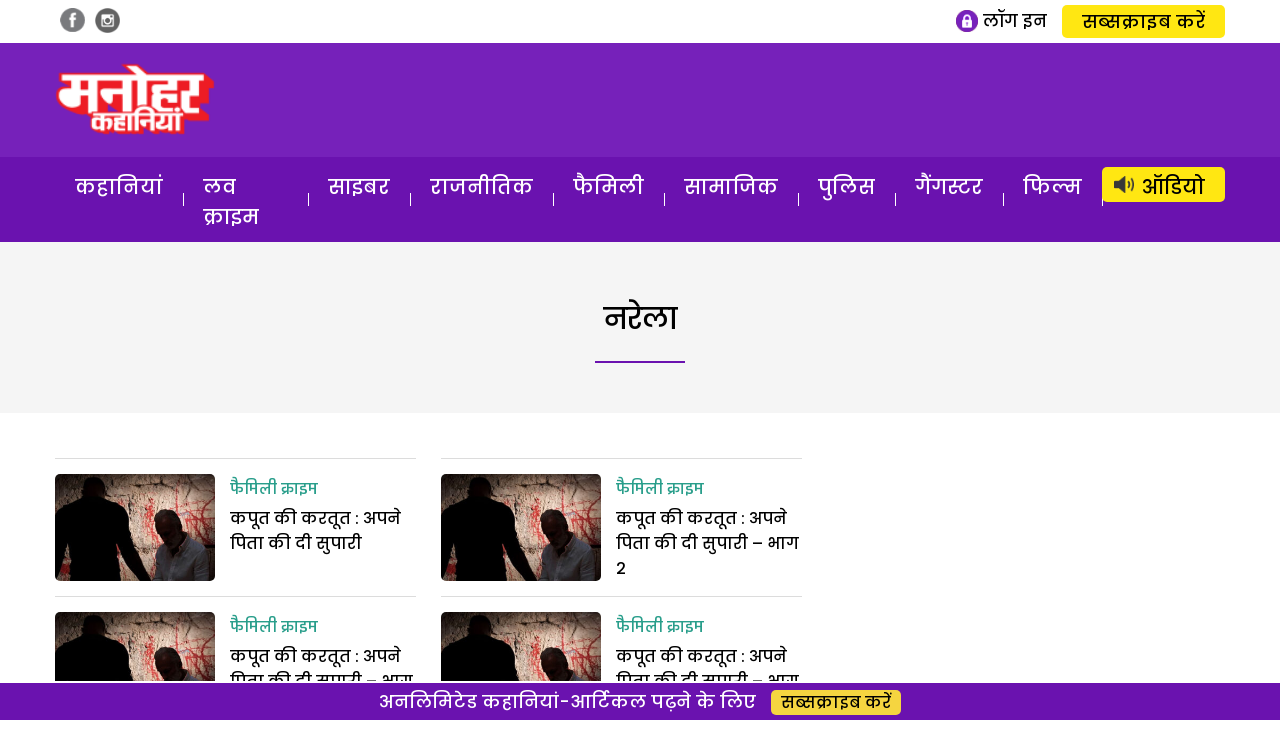

--- FILE ---
content_type: text/html; charset=UTF-8
request_url: https://www.manoharkahaniyan.in/location/%E0%A4%A8%E0%A4%B0%E0%A5%87%E0%A4%B2%E0%A4%BE
body_size: 13935
content:
<!DOCTYPE html>
<html lang="en-US" class="no-js">
<head>
	<meta charset="UTF-8">
	<meta name="viewport" content="width=device-width, initial-scale=1.0">
	<link rel="profile" href="http://gmpg.org/xfn/11">
	<link rel="pingback" href="https://www.manoharkahaniyan.in/xmlrpc.php">
	<!--[if lt IE 9]>
	<script src="https://www.manoharkahaniyan.in/wp-content/themes/caravanmag/js/html5.js"></script>
	<![endif]-->

<!-- Google tag (gtag.js) -->
<script async src="https://www.googletagmanager.com/gtag/js?id=AW-733054848"></script>
<script>
  window.dataLayer = window.dataLayer || [];
  function gtag(){dataLayer.push(arguments);}
  gtag('js', new Date());

  gtag('config', 'AW-733054848');
</script>

<!-- Google Tag Manager -->
<script>(function(w,d,s,l,i){w[l]=w[l]||[];w[l].push({'gtm.start':
new Date().getTime(),event:'gtm.js'});var f=d.getElementsByTagName(s)[0],
j=d.createElement(s),dl=l!='dataLayer'?'&l='+l:'';j.async=true;j.src=
'https://www.googletagmanager.com/gtm.js?id='+i+dl;f.parentNode.insertBefore(j,f);
})(window,document,'script','dataLayer','GTM-5KHG5FJ');</script>
<!-- End Google Tag Manager -->


<meta property="fb:app_id" content="559073165585406"/>	        
	<script>(function(html){html.className = html.className.replace(/\bno-js\b/,'js')})(document.documentElement);</script>
<meta name='robots' content='index, follow, max-image-preview:large, max-snippet:-1, max-video-preview:-1' />

	<!-- This site is optimized with the Yoast SEO plugin v26.8 - https://yoast.com/product/yoast-seo-wordpress/ -->
	<title>नरेला Archives - Manohar Kahaniyan</title>
	<link rel="canonical" href="https://www.manoharkahaniyan.in/location/नरेला" />
	<meta property="og:locale" content="en_US" />
	<meta property="og:type" content="article" />
	<meta property="og:title" content="कपूत की करतूत : अपने पिता की दी सुपारी" />
	<meta property="og:url" content="https://www.manoharkahaniyan.in/location/नरेला" />
	<meta property="og:site_name" content="Manohar Kahaniyan" />
	<meta property="og:image" content="https://www.manoharkahaniyan.in/wp-content/uploads/2022/05/mk-icon.png" />
	<meta property="og:image:width" content="200" />
	<meta property="og:image:height" content="200" />
	<meta property="og:image:type" content="image/png" />
	<meta name="twitter:card" content="summary_large_image" />
	<script type="application/ld+json" class="yoast-schema-graph">{"@context":"https://schema.org","@graph":[{"@type":"CollectionPage","@id":"https://www.manoharkahaniyan.in/location/%e0%a4%a8%e0%a4%b0%e0%a5%87%e0%a4%b2%e0%a4%be","url":"https://www.manoharkahaniyan.in/location/%e0%a4%a8%e0%a4%b0%e0%a5%87%e0%a4%b2%e0%a4%be","name":"नरेला Archives - Manohar Kahaniyan","isPartOf":{"@id":"https://www.manoharkahaniyan.in/#website"},"primaryImageOfPage":{"@id":"https://www.manoharkahaniyan.in/location/%e0%a4%a8%e0%a4%b0%e0%a5%87%e0%a4%b2%e0%a4%be#primaryimage"},"image":{"@id":"https://www.manoharkahaniyan.in/location/%e0%a4%a8%e0%a4%b0%e0%a5%87%e0%a4%b2%e0%a4%be#primaryimage"},"thumbnailUrl":"https://www.manoharkahaniyan.in/wp-content/uploads/2023/06/Kapoot.jpg","breadcrumb":{"@id":"https://www.manoharkahaniyan.in/location/%e0%a4%a8%e0%a4%b0%e0%a5%87%e0%a4%b2%e0%a4%be#breadcrumb"},"inLanguage":"en-US"},{"@type":"ImageObject","inLanguage":"en-US","@id":"https://www.manoharkahaniyan.in/location/%e0%a4%a8%e0%a4%b0%e0%a5%87%e0%a4%b2%e0%a4%be#primaryimage","url":"https://www.manoharkahaniyan.in/wp-content/uploads/2023/06/Kapoot.jpg","contentUrl":"https://www.manoharkahaniyan.in/wp-content/uploads/2023/06/Kapoot.jpg","width":900,"height":600,"caption":"Kapoot"},{"@type":"BreadcrumbList","@id":"https://www.manoharkahaniyan.in/location/%e0%a4%a8%e0%a4%b0%e0%a5%87%e0%a4%b2%e0%a4%be#breadcrumb","itemListElement":[{"@type":"ListItem","position":1,"name":"Home","item":"https://www.manoharkahaniyan.in/"},{"@type":"ListItem","position":2,"name":"नरेला"}]},{"@type":"WebSite","@id":"https://www.manoharkahaniyan.in/#website","url":"https://www.manoharkahaniyan.in/","name":"Manohar Kahaniyan","description":"","publisher":{"@id":"https://www.manoharkahaniyan.in/#organization"},"potentialAction":[{"@type":"SearchAction","target":{"@type":"EntryPoint","urlTemplate":"https://www.manoharkahaniyan.in/?s={search_term_string}"},"query-input":{"@type":"PropertyValueSpecification","valueRequired":true,"valueName":"search_term_string"}}],"inLanguage":"en-US"},{"@type":"Organization","@id":"https://www.manoharkahaniyan.in/#organization","name":"Manohar Kahaniyan","url":"https://www.manoharkahaniyan.in/","logo":{"@type":"ImageObject","inLanguage":"en-US","@id":"https://www.manoharkahaniyan.in/#/schema/logo/image/","url":"https://www.manoharkahaniyan.in/wp-content/uploads/2022/05/mk-icon.png","contentUrl":"https://www.manoharkahaniyan.in/wp-content/uploads/2022/05/mk-icon.png","width":200,"height":200,"caption":"Manohar Kahaniyan"},"image":{"@id":"https://www.manoharkahaniyan.in/#/schema/logo/image/"}}]}</script>
	<!-- / Yoast SEO plugin. -->


<link rel="alternate" type="application/rss+xml" title="Manohar Kahaniyan &raquo; Feed" href="https://www.manoharkahaniyan.in/feed" />
<link rel="alternate" type="application/rss+xml" title="Manohar Kahaniyan &raquo; Comments Feed" href="https://www.manoharkahaniyan.in/comments/feed" />
<link rel="alternate" type="application/rss+xml" title="Manohar Kahaniyan &raquo; नरेला Location Feed" href="https://www.manoharkahaniyan.in/location/%e0%a4%a8%e0%a4%b0%e0%a5%87%e0%a4%b2%e0%a4%be/feed" />
<style id='wp-img-auto-sizes-contain-inline-css' type='text/css'>
img:is([sizes=auto i],[sizes^="auto," i]){contain-intrinsic-size:3000px 1500px}
/*# sourceURL=wp-img-auto-sizes-contain-inline-css */
</style>
<style id='wp-emoji-styles-inline-css' type='text/css'>

	img.wp-smiley, img.emoji {
		display: inline !important;
		border: none !important;
		box-shadow: none !important;
		height: 1em !important;
		width: 1em !important;
		margin: 0 0.07em !important;
		vertical-align: -0.1em !important;
		background: none !important;
		padding: 0 !important;
	}
/*# sourceURL=wp-emoji-styles-inline-css */
</style>
<style id='wp-block-library-inline-css' type='text/css'>
:root{--wp-block-synced-color:#7a00df;--wp-block-synced-color--rgb:122,0,223;--wp-bound-block-color:var(--wp-block-synced-color);--wp-editor-canvas-background:#ddd;--wp-admin-theme-color:#007cba;--wp-admin-theme-color--rgb:0,124,186;--wp-admin-theme-color-darker-10:#006ba1;--wp-admin-theme-color-darker-10--rgb:0,107,160.5;--wp-admin-theme-color-darker-20:#005a87;--wp-admin-theme-color-darker-20--rgb:0,90,135;--wp-admin-border-width-focus:2px}@media (min-resolution:192dpi){:root{--wp-admin-border-width-focus:1.5px}}.wp-element-button{cursor:pointer}:root .has-very-light-gray-background-color{background-color:#eee}:root .has-very-dark-gray-background-color{background-color:#313131}:root .has-very-light-gray-color{color:#eee}:root .has-very-dark-gray-color{color:#313131}:root .has-vivid-green-cyan-to-vivid-cyan-blue-gradient-background{background:linear-gradient(135deg,#00d084,#0693e3)}:root .has-purple-crush-gradient-background{background:linear-gradient(135deg,#34e2e4,#4721fb 50%,#ab1dfe)}:root .has-hazy-dawn-gradient-background{background:linear-gradient(135deg,#faaca8,#dad0ec)}:root .has-subdued-olive-gradient-background{background:linear-gradient(135deg,#fafae1,#67a671)}:root .has-atomic-cream-gradient-background{background:linear-gradient(135deg,#fdd79a,#004a59)}:root .has-nightshade-gradient-background{background:linear-gradient(135deg,#330968,#31cdcf)}:root .has-midnight-gradient-background{background:linear-gradient(135deg,#020381,#2874fc)}:root{--wp--preset--font-size--normal:16px;--wp--preset--font-size--huge:42px}.has-regular-font-size{font-size:1em}.has-larger-font-size{font-size:2.625em}.has-normal-font-size{font-size:var(--wp--preset--font-size--normal)}.has-huge-font-size{font-size:var(--wp--preset--font-size--huge)}.has-text-align-center{text-align:center}.has-text-align-left{text-align:left}.has-text-align-right{text-align:right}.has-fit-text{white-space:nowrap!important}#end-resizable-editor-section{display:none}.aligncenter{clear:both}.items-justified-left{justify-content:flex-start}.items-justified-center{justify-content:center}.items-justified-right{justify-content:flex-end}.items-justified-space-between{justify-content:space-between}.screen-reader-text{border:0;clip-path:inset(50%);height:1px;margin:-1px;overflow:hidden;padding:0;position:absolute;width:1px;word-wrap:normal!important}.screen-reader-text:focus{background-color:#ddd;clip-path:none;color:#444;display:block;font-size:1em;height:auto;left:5px;line-height:normal;padding:15px 23px 14px;text-decoration:none;top:5px;width:auto;z-index:100000}html :where(.has-border-color){border-style:solid}html :where([style*=border-top-color]){border-top-style:solid}html :where([style*=border-right-color]){border-right-style:solid}html :where([style*=border-bottom-color]){border-bottom-style:solid}html :where([style*=border-left-color]){border-left-style:solid}html :where([style*=border-width]){border-style:solid}html :where([style*=border-top-width]){border-top-style:solid}html :where([style*=border-right-width]){border-right-style:solid}html :where([style*=border-bottom-width]){border-bottom-style:solid}html :where([style*=border-left-width]){border-left-style:solid}html :where(img[class*=wp-image-]){height:auto;max-width:100%}:where(figure){margin:0 0 1em}html :where(.is-position-sticky){--wp-admin--admin-bar--position-offset:var(--wp-admin--admin-bar--height,0px)}@media screen and (max-width:600px){html :where(.is-position-sticky){--wp-admin--admin-bar--position-offset:0px}}

/*# sourceURL=wp-block-library-inline-css */
</style><style id='global-styles-inline-css' type='text/css'>
:root{--wp--preset--aspect-ratio--square: 1;--wp--preset--aspect-ratio--4-3: 4/3;--wp--preset--aspect-ratio--3-4: 3/4;--wp--preset--aspect-ratio--3-2: 3/2;--wp--preset--aspect-ratio--2-3: 2/3;--wp--preset--aspect-ratio--16-9: 16/9;--wp--preset--aspect-ratio--9-16: 9/16;--wp--preset--color--black: #000000;--wp--preset--color--cyan-bluish-gray: #abb8c3;--wp--preset--color--white: #ffffff;--wp--preset--color--pale-pink: #f78da7;--wp--preset--color--vivid-red: #cf2e2e;--wp--preset--color--luminous-vivid-orange: #ff6900;--wp--preset--color--luminous-vivid-amber: #fcb900;--wp--preset--color--light-green-cyan: #7bdcb5;--wp--preset--color--vivid-green-cyan: #00d084;--wp--preset--color--pale-cyan-blue: #8ed1fc;--wp--preset--color--vivid-cyan-blue: #0693e3;--wp--preset--color--vivid-purple: #9b51e0;--wp--preset--gradient--vivid-cyan-blue-to-vivid-purple: linear-gradient(135deg,rgb(6,147,227) 0%,rgb(155,81,224) 100%);--wp--preset--gradient--light-green-cyan-to-vivid-green-cyan: linear-gradient(135deg,rgb(122,220,180) 0%,rgb(0,208,130) 100%);--wp--preset--gradient--luminous-vivid-amber-to-luminous-vivid-orange: linear-gradient(135deg,rgb(252,185,0) 0%,rgb(255,105,0) 100%);--wp--preset--gradient--luminous-vivid-orange-to-vivid-red: linear-gradient(135deg,rgb(255,105,0) 0%,rgb(207,46,46) 100%);--wp--preset--gradient--very-light-gray-to-cyan-bluish-gray: linear-gradient(135deg,rgb(238,238,238) 0%,rgb(169,184,195) 100%);--wp--preset--gradient--cool-to-warm-spectrum: linear-gradient(135deg,rgb(74,234,220) 0%,rgb(151,120,209) 20%,rgb(207,42,186) 40%,rgb(238,44,130) 60%,rgb(251,105,98) 80%,rgb(254,248,76) 100%);--wp--preset--gradient--blush-light-purple: linear-gradient(135deg,rgb(255,206,236) 0%,rgb(152,150,240) 100%);--wp--preset--gradient--blush-bordeaux: linear-gradient(135deg,rgb(254,205,165) 0%,rgb(254,45,45) 50%,rgb(107,0,62) 100%);--wp--preset--gradient--luminous-dusk: linear-gradient(135deg,rgb(255,203,112) 0%,rgb(199,81,192) 50%,rgb(65,88,208) 100%);--wp--preset--gradient--pale-ocean: linear-gradient(135deg,rgb(255,245,203) 0%,rgb(182,227,212) 50%,rgb(51,167,181) 100%);--wp--preset--gradient--electric-grass: linear-gradient(135deg,rgb(202,248,128) 0%,rgb(113,206,126) 100%);--wp--preset--gradient--midnight: linear-gradient(135deg,rgb(2,3,129) 0%,rgb(40,116,252) 100%);--wp--preset--font-size--small: 13px;--wp--preset--font-size--medium: 20px;--wp--preset--font-size--large: 36px;--wp--preset--font-size--x-large: 42px;--wp--preset--spacing--20: 0.44rem;--wp--preset--spacing--30: 0.67rem;--wp--preset--spacing--40: 1rem;--wp--preset--spacing--50: 1.5rem;--wp--preset--spacing--60: 2.25rem;--wp--preset--spacing--70: 3.38rem;--wp--preset--spacing--80: 5.06rem;--wp--preset--shadow--natural: 6px 6px 9px rgba(0, 0, 0, 0.2);--wp--preset--shadow--deep: 12px 12px 50px rgba(0, 0, 0, 0.4);--wp--preset--shadow--sharp: 6px 6px 0px rgba(0, 0, 0, 0.2);--wp--preset--shadow--outlined: 6px 6px 0px -3px rgb(255, 255, 255), 6px 6px rgb(0, 0, 0);--wp--preset--shadow--crisp: 6px 6px 0px rgb(0, 0, 0);}:where(.is-layout-flex){gap: 0.5em;}:where(.is-layout-grid){gap: 0.5em;}body .is-layout-flex{display: flex;}.is-layout-flex{flex-wrap: wrap;align-items: center;}.is-layout-flex > :is(*, div){margin: 0;}body .is-layout-grid{display: grid;}.is-layout-grid > :is(*, div){margin: 0;}:where(.wp-block-columns.is-layout-flex){gap: 2em;}:where(.wp-block-columns.is-layout-grid){gap: 2em;}:where(.wp-block-post-template.is-layout-flex){gap: 1.25em;}:where(.wp-block-post-template.is-layout-grid){gap: 1.25em;}.has-black-color{color: var(--wp--preset--color--black) !important;}.has-cyan-bluish-gray-color{color: var(--wp--preset--color--cyan-bluish-gray) !important;}.has-white-color{color: var(--wp--preset--color--white) !important;}.has-pale-pink-color{color: var(--wp--preset--color--pale-pink) !important;}.has-vivid-red-color{color: var(--wp--preset--color--vivid-red) !important;}.has-luminous-vivid-orange-color{color: var(--wp--preset--color--luminous-vivid-orange) !important;}.has-luminous-vivid-amber-color{color: var(--wp--preset--color--luminous-vivid-amber) !important;}.has-light-green-cyan-color{color: var(--wp--preset--color--light-green-cyan) !important;}.has-vivid-green-cyan-color{color: var(--wp--preset--color--vivid-green-cyan) !important;}.has-pale-cyan-blue-color{color: var(--wp--preset--color--pale-cyan-blue) !important;}.has-vivid-cyan-blue-color{color: var(--wp--preset--color--vivid-cyan-blue) !important;}.has-vivid-purple-color{color: var(--wp--preset--color--vivid-purple) !important;}.has-black-background-color{background-color: var(--wp--preset--color--black) !important;}.has-cyan-bluish-gray-background-color{background-color: var(--wp--preset--color--cyan-bluish-gray) !important;}.has-white-background-color{background-color: var(--wp--preset--color--white) !important;}.has-pale-pink-background-color{background-color: var(--wp--preset--color--pale-pink) !important;}.has-vivid-red-background-color{background-color: var(--wp--preset--color--vivid-red) !important;}.has-luminous-vivid-orange-background-color{background-color: var(--wp--preset--color--luminous-vivid-orange) !important;}.has-luminous-vivid-amber-background-color{background-color: var(--wp--preset--color--luminous-vivid-amber) !important;}.has-light-green-cyan-background-color{background-color: var(--wp--preset--color--light-green-cyan) !important;}.has-vivid-green-cyan-background-color{background-color: var(--wp--preset--color--vivid-green-cyan) !important;}.has-pale-cyan-blue-background-color{background-color: var(--wp--preset--color--pale-cyan-blue) !important;}.has-vivid-cyan-blue-background-color{background-color: var(--wp--preset--color--vivid-cyan-blue) !important;}.has-vivid-purple-background-color{background-color: var(--wp--preset--color--vivid-purple) !important;}.has-black-border-color{border-color: var(--wp--preset--color--black) !important;}.has-cyan-bluish-gray-border-color{border-color: var(--wp--preset--color--cyan-bluish-gray) !important;}.has-white-border-color{border-color: var(--wp--preset--color--white) !important;}.has-pale-pink-border-color{border-color: var(--wp--preset--color--pale-pink) !important;}.has-vivid-red-border-color{border-color: var(--wp--preset--color--vivid-red) !important;}.has-luminous-vivid-orange-border-color{border-color: var(--wp--preset--color--luminous-vivid-orange) !important;}.has-luminous-vivid-amber-border-color{border-color: var(--wp--preset--color--luminous-vivid-amber) !important;}.has-light-green-cyan-border-color{border-color: var(--wp--preset--color--light-green-cyan) !important;}.has-vivid-green-cyan-border-color{border-color: var(--wp--preset--color--vivid-green-cyan) !important;}.has-pale-cyan-blue-border-color{border-color: var(--wp--preset--color--pale-cyan-blue) !important;}.has-vivid-cyan-blue-border-color{border-color: var(--wp--preset--color--vivid-cyan-blue) !important;}.has-vivid-purple-border-color{border-color: var(--wp--preset--color--vivid-purple) !important;}.has-vivid-cyan-blue-to-vivid-purple-gradient-background{background: var(--wp--preset--gradient--vivid-cyan-blue-to-vivid-purple) !important;}.has-light-green-cyan-to-vivid-green-cyan-gradient-background{background: var(--wp--preset--gradient--light-green-cyan-to-vivid-green-cyan) !important;}.has-luminous-vivid-amber-to-luminous-vivid-orange-gradient-background{background: var(--wp--preset--gradient--luminous-vivid-amber-to-luminous-vivid-orange) !important;}.has-luminous-vivid-orange-to-vivid-red-gradient-background{background: var(--wp--preset--gradient--luminous-vivid-orange-to-vivid-red) !important;}.has-very-light-gray-to-cyan-bluish-gray-gradient-background{background: var(--wp--preset--gradient--very-light-gray-to-cyan-bluish-gray) !important;}.has-cool-to-warm-spectrum-gradient-background{background: var(--wp--preset--gradient--cool-to-warm-spectrum) !important;}.has-blush-light-purple-gradient-background{background: var(--wp--preset--gradient--blush-light-purple) !important;}.has-blush-bordeaux-gradient-background{background: var(--wp--preset--gradient--blush-bordeaux) !important;}.has-luminous-dusk-gradient-background{background: var(--wp--preset--gradient--luminous-dusk) !important;}.has-pale-ocean-gradient-background{background: var(--wp--preset--gradient--pale-ocean) !important;}.has-electric-grass-gradient-background{background: var(--wp--preset--gradient--electric-grass) !important;}.has-midnight-gradient-background{background: var(--wp--preset--gradient--midnight) !important;}.has-small-font-size{font-size: var(--wp--preset--font-size--small) !important;}.has-medium-font-size{font-size: var(--wp--preset--font-size--medium) !important;}.has-large-font-size{font-size: var(--wp--preset--font-size--large) !important;}.has-x-large-font-size{font-size: var(--wp--preset--font-size--x-large) !important;}
/*# sourceURL=global-styles-inline-css */
</style>

<style id='classic-theme-styles-inline-css' type='text/css'>
/*! This file is auto-generated */
.wp-block-button__link{color:#fff;background-color:#32373c;border-radius:9999px;box-shadow:none;text-decoration:none;padding:calc(.667em + 2px) calc(1.333em + 2px);font-size:1.125em}.wp-block-file__button{background:#32373c;color:#fff;text-decoration:none}
/*# sourceURL=/wp-includes/css/classic-themes.min.css */
</style>
<link rel='stylesheet' id='genericons-css' href='https://www.manoharkahaniyan.in/wp-content/plugins/jetpack/_inc/genericons/genericons/genericons.css?ver=3.1' type='text/css' media='all' />
<link rel='stylesheet' id='caravanmag-style-css' href='https://www.manoharkahaniyan.in/wp-content/themes/caravanmag/style.css?ver=20251031' type='text/css' media='all' />
<script type="text/javascript" src="https://www.manoharkahaniyan.in/wp-includes/js/jquery/jquery.min.js?ver=3.7.1" id="jquery-core-js"></script>
<script type="text/javascript" src="https://www.manoharkahaniyan.in/wp-includes/js/jquery/jquery-migrate.min.js?ver=3.4.1" id="jquery-migrate-js"></script>
<script type="text/javascript" id="my_loadmore-js-extra">
/* <![CDATA[ */
var misha_loadmore_params = {"ajaxurl":"https://www.manoharkahaniyan.in/wp-admin/admin-ajax.php","posts":"{\"location\":\"%E0%A4%A8%E0%A4%B0%E0%A5%87%E0%A4%B2%E0%A4%BE\",\"error\":\"\",\"m\":\"\",\"p\":0,\"post_parent\":\"\",\"subpost\":\"\",\"subpost_id\":\"\",\"attachment\":\"\",\"attachment_id\":0,\"name\":\"\",\"pagename\":\"\",\"page_id\":0,\"second\":\"\",\"minute\":\"\",\"hour\":\"\",\"day\":0,\"monthnum\":0,\"year\":0,\"w\":0,\"category_name\":\"\",\"tag\":\"\",\"cat\":\"\",\"tag_id\":\"\",\"author\":\"\",\"author_name\":\"\",\"feed\":\"\",\"tb\":\"\",\"paged\":0,\"meta_key\":\"\",\"meta_value\":\"\",\"preview\":\"\",\"s\":\"\",\"sentence\":\"\",\"title\":\"\",\"fields\":\"all\",\"menu_order\":\"\",\"embed\":\"\",\"category__in\":[],\"category__not_in\":[],\"category__and\":[],\"post__in\":[],\"post__not_in\":[],\"post_name__in\":[],\"tag__in\":[],\"tag__not_in\":[],\"tag__and\":[],\"tag_slug__in\":[],\"tag_slug__and\":[],\"post_parent__in\":[],\"post_parent__not_in\":[],\"author__in\":[],\"author__not_in\":[],\"search_columns\":[],\"ignore_sticky_posts\":false,\"suppress_filters\":false,\"cache_results\":true,\"update_post_term_cache\":true,\"update_menu_item_cache\":false,\"lazy_load_term_meta\":true,\"update_post_meta_cache\":true,\"post_type\":\"\",\"posts_per_page\":10,\"nopaging\":false,\"comments_per_page\":\"50\",\"no_found_rows\":false,\"taxonomy\":\"location\",\"term\":\"%E0%A4%A8%E0%A4%B0%E0%A5%87%E0%A4%B2%E0%A4%BE\",\"order\":\"DESC\"}","current_page":"1","max_page":"1"};
//# sourceURL=my_loadmore-js-extra
/* ]]> */
</script>
<script type="text/javascript" src="https://www.manoharkahaniyan.in/wp-content/themes/caravanmag/myloadmore.js?ver=6.9" id="my_loadmore-js"></script>
<link rel="https://api.w.org/" href="https://www.manoharkahaniyan.in/wp-json/" /><link rel="alternate" title="JSON" type="application/json" href="https://www.manoharkahaniyan.in/wp-json/wp/v2/location/9108" /><link rel="EditURI" type="application/rsd+xml" title="RSD" href="https://www.manoharkahaniyan.in/xmlrpc.php?rsd" />
<meta name="generator" content="WordPress 6.9" />

<!-- This site is using AdRotate v5.17.2 to display their advertisements - https://ajdg.solutions/ -->
<!-- AdRotate CSS -->
<style type="text/css" media="screen">
	.g { margin:0px; padding:0px; overflow:hidden; line-height:1; zoom:1; }
	.g img { height:auto; }
	.g-col { position:relative; float:left; }
	.g-col:first-child { margin-left: 0; }
	.g-col:last-child { margin-right: 0; }
	@media only screen and (max-width: 480px) {
		.g-col, .g-dyn, .g-single { width:100%; margin-left:0; margin-right:0; }
	}
</style>
<!-- /AdRotate CSS -->

<meta name="keywords" content="अय्याश और नशेबाज, कत्ल की योजना, कलयुगी बेटा, क्राइम स्टोरीज़, खूनी परिवार, खूनी बने अपने, खूनी रिश्ते, खूनी रिश्तेदार, गलत संगत, गुप्ती से वार, दिल्ली, नरेला, पल्सर मोटरसाइकिल, पारिवारिक अपराध, प्रत्यक्षदर्शी, फैमिली, फैमिली क्राइम, फैमिली क्राइम स्टोरी, बेटे ने कराई पिता की हत्या, मनोवैज्ञानिक तरीके से पूछताछ, मनोहर कहानियां क्राइम स्टोरी, राजा हरिश्चंद्र अस्पताल, रिश्तों का कत्ल, रिश्तों का खून, शव का निरीक्षण, संपत्ति से बेदखल, सम्मानित व्यक्ति की हत्या, सुपारी किलर, हत्या का राज, हत्या की खबर" />
<link rel="icon" href="https://www.manoharkahaniyan.in/wp-content/uploads/2022/04/logo.png" sizes="32x32" />
<link rel="icon" href="https://www.manoharkahaniyan.in/wp-content/uploads/2022/04/logo.png" sizes="192x192" />
<link rel="apple-touch-icon" href="https://www.manoharkahaniyan.in/wp-content/uploads/2022/04/logo.png" />
<meta name="msapplication-TileImage" content="https://www.manoharkahaniyan.in/wp-content/uploads/2022/04/logo.png" />
        
<script>
  (function(i,s,o,g,r,a,m){i['GoogleAnalyticsObject']=r;i[r]=i[r]||function(){
  (i[r].q=i[r].q||[]).push(arguments)},i[r].l=1*new Date();a=s.createElement(o),
  m=s.getElementsByTagName(o)[0];a.async=1;a.src=g;m.parentNode.insertBefore(a,m)
  })(window,document,'script','https://www.google-analytics.com/analytics.js?ver=100522','ga');

  ga('create', 'UA-228130129-2', 'auto');
  ga('create', 'UA-138685887-1', 'auto', 'dpGroup');
    
  ga('send', 'pageview');
  ga('dpGroup.send', 'pageview');

</script>
<!-- Meta Pixel Code -->
<script>
!function(f,b,e,v,n,t,s)
{if(f.fbq)return;n=f.fbq=function(){n.callMethod?
n.callMethod.apply(n,arguments):n.queue.push(arguments)};
if(!f._fbq)f._fbq=n;n.push=n;n.loaded=!0;n.version='2.0';
n.queue=[];t=b.createElement(e);t.async=!0;
t.src=v;s=b.getElementsByTagName(e)[0];
s.parentNode.insertBefore(t,s)}(window, document,'script',
'https://connect.facebook.net/en_US/fbevents.js');
fbq('init', '938296003849242');
fbq('track', 'PageView');
</script>
<noscript><img height="1" width="1" style="display:none"
src="https://www.facebook.com/tr?id=938296003849242&ev=PageView&noscript=1"
/></noscript>
<!-- End Meta Pixel Code -->
</head>

<body class="archive tax-location term-9108 wp-theme-caravanmag">
        
    
    
<!-- Google Tag Manager (noscript) -->
<noscript><iframe src="https://www.googletagmanager.com/ns.html?id=GTM-5KHG5FJ"
height="0" width="0" style="display:none;visibility:hidden"></iframe></noscript>
<!-- End Google Tag Manager (noscript) -->


<!-- header data-spy="affix" -->
<header>

<div class="head-top">
	<div class="container clear-block">
<div class="float-left">    
        <div class="header-social-icons">
<div class="follow-facebook">
	<a target="_blank" href="https://www.facebook.com/ManoharKahaniyanHindi"><img src="https://www.manoharkahaniyan.in/wp-content/themes/caravanmag/images/facebook-home-top.png" /></a></div>
<div class="follow-twitter">
	<a target="_blank" href="https://www.instagram.com/manohar_kahaniyan/"><img src="https://www.manoharkahaniyan.in/wp-content/themes/caravanmag/images/insta-home-top.png" /></a></div>
</div>
</div>

<div class="float-right social-search">

    
    <div class="slinks is_desktop">
        <ul>                      
                        
    <li><a onclick="show_modal('GuestLogin'); hide_modal('whyRegister');" href="JavaScript:void(0);"><img alt="Login" src="https://www.manoharkahaniyan.in/wp-content/themes/caravanmag/images/subscribe/login.png" /> <span>लॉग इन</span></a></li>                        
            </ul>
        <div class="subscribe"><a href="https://www.manoharkahaniyan.in/subscribe" target="_blank">सब्सक्राइब करें</a></div>    </div>
</div>
	</div>
</div> <!-- /.row -->

<div class="masthead clear-block">
        <div id="mob-header" class="container clear-block" >
<div class="logo"><a href="https://www.manoharkahaniyan.in"><img src="https://www.manoharkahaniyan.in/wp-content/themes/caravanmag/images/logo.png" /></a></div>

<div class="ad-top is_desktop"><script async src="https://securepubads.g.doubleclick.net/tag/js/gpt.js"></script>
<div id="gpt-passback" style="float:right;">
  <script>
    window.googletag = window.googletag || {cmd: []};
    googletag.cmd.push(function() {
    googletag.defineSlot('/5828064/mk_desktop_728_90', [[728, 90], 'fluid'], 'gpt-passback').addService(googletag.pubads());
    googletag.enableServices();
    googletag.display('gpt-passback');
    });
  </script>
</div></div>
    
<div class="slinks is_mobile"><div class="subscribe"><a href="https://www.manoharkahaniyan.in/subscribe" target="_blank">सब्सक्राइब करें</a></div></div><div id="menu-toggle">
            <div id="hamburger">
                <span></span>
                <span></span>
                <span></span>
            </div>
            <div id="cross" class="menuCrossUp">
                <span></span>
                <span></span>
            </div>
        </div>    
	</div>
	<div class="ads ads-lb ads-lb-1 clear-block is_mobile">
            <div>
            <a href="https://play.google.com/store/apps/details?id=com.delhipress.manoharkahaniya&utm_source=banner&utm_medium=web_banner&utm_campaign=app_install_banner" target="_blank"><img src="https://www.manoharkahaniyan.in/wp-content/uploads/2022/12/download-mk-app.jpg" />
            </a></div>            
    </div>
  
    
        
  
    
<div class="is_mobile fixed-menu">   

    <div class="menu">
                <div class="icon audio ">                                        
                    <a href="https://www.manoharkahaniyan.in/audio-stories" class="link"></a>                    
                </div>
                <div class="title"><a href="https://www.manoharkahaniyan.in/audio-stories" class="link">ऑडियो</a></div>
    </div>                
    <div class="menu">
                <div class="icon story ">                                        
                    <a href="https://www.manoharkahaniyan.in/stories" class="link"></a>                    
                </div>
                <div class="title"><a href="https://www.manoharkahaniyan.in/stories" class="link">कहानियां</a></div>
    </div>                
    <div class="menu">
                <div class="icon love-crime ">                                        
                    <a href="https://www.manoharkahaniyan.in/love-crime" class="link"></a>                    
                </div>
                <div class="title"><a href="https://www.manoharkahaniyan.in/love-crime" class="link">लव क्राइम</a></div>
    </div>                
    <div class="menu">
                <div class="icon cyber ">                                        
                    <a href="https://www.manoharkahaniyan.in/cyber" class="link"></a>                    
                </div>
                <div class="title"><a href="https://www.manoharkahaniyan.in/cyber" class="link">साइबर</a></div>
    </div>                
    <div class="menu">
                <div class="icon politics ">                                        
                    <a href="https://www.manoharkahaniyan.in/politics" class="link"></a>                    
                </div>
                <div class="title"><a href="https://www.manoharkahaniyan.in/politics" class="link">राजनीतिक</a></div>
    </div>                
    <div class="menu">
                <div class="icon family ">                                        
                    <a href="https://www.manoharkahaniyan.in/family" class="link"></a>                    
                </div>
                <div class="title"><a href="https://www.manoharkahaniyan.in/family" class="link">फैमिली</a></div>
    </div>                
    <div class="menu">
                <div class="icon social ">                                        
                    <a href="https://www.manoharkahaniyan.in/social" class="link"></a>                    
                </div>
                <div class="title"><a href="https://www.manoharkahaniyan.in/social" class="link">सामाजिक</a></div>
    </div>                
        
   
</div>
      
</div> <!-- /.masthead -->

<div id="main-menu" class="clear-block" data-spy="affix" data-offset-top="156">
<div class="container">
<ul class="menu"><li class="menu-item-4"><a href="https://www.manoharkahaniyan.in/stories" title="कहानियां">कहानियां</a></li><li class="menu-item-5"><a href="https://www.manoharkahaniyan.in/love-crime" title="लव क्राइम">लव क्राइम</a></li><li class="menu-item-6"><a href="https://www.manoharkahaniyan.in/cyber" title="साइबर">साइबर</a></li><li class="menu-item-8"><a href="https://www.manoharkahaniyan.in/politics" title="राजनीतिक">राजनीतिक</a></li><li class="menu-item-9"><a href="https://www.manoharkahaniyan.in/family" title="फैमिली">फैमिली</a></li><li class="menu-item-10"><a href="https://www.manoharkahaniyan.in/social" title="सामाजिक">सामाजिक</a></li><li class="menu-item-11"><a href="https://www.manoharkahaniyan.in/police-news" title="पुलिस">पुलिस</a></li><li class="menu-item-2154"><a href="https://www.manoharkahaniyan.in/gangsters" title="गैंगस्टर">गैंगस्टर</a></li><li class="menu-item-12"><a href="https://www.manoharkahaniyan.in/bollywood" title="फिल्म">फिल्म</a></li><li class="menu-item-821"><a href="https://www.manoharkahaniyan.in/audio-stories" title="ऑडियो">ऑडियो</a></li></ul> 

</div>
</div>
<!-- hamburger start-->



<div id="menu">
		<ul>
        <li class="menu-item subscriptions"><a href="https://www.manoharkahaniyan.in/subscribe" target="_blank">सब्सक्राइब करें</a></li>
        <li class="menu-item login">
        <a onclick="show_modal('GuestLogin'); hide_modal('whyRegister');" href="JavaScript:void(0);"><div class="icon login"></div><div class="text">लॉग इन</div></a>                                
        </li>        
        </ul>
	<nav id="site-navigation" class="main-navigation" role="navigation">

    	<ul class="menu"><li class="menu-item-4"><a href="https://www.manoharkahaniyan.in/stories" title="कहानियां"><div class="icons"></div><div class="text">कहानियां</div></a></li><li class="menu-item-5"><a href="https://www.manoharkahaniyan.in/love-crime" title="लव क्राइम"><div class="icons"></div><div class="text">लव क्राइम</div></a></li><li class="menu-item-6"><a href="https://www.manoharkahaniyan.in/cyber" title="साइबर"><div class="icons"></div><div class="text">साइबर</div></a></li><li class="menu-item-8"><a href="https://www.manoharkahaniyan.in/politics" title="राजनीतिक"><div class="icons"></div><div class="text">राजनीतिक</div></a></li><li class="menu-item-9"><a href="https://www.manoharkahaniyan.in/family" title="फैमिली"><div class="icons"></div><div class="text">फैमिली</div></a></li><li class="menu-item-10"><a href="https://www.manoharkahaniyan.in/social" title="सामाजिक"><div class="icons"></div><div class="text">सामाजिक</div></a></li><li class="menu-item-11"><a href="https://www.manoharkahaniyan.in/police-news" title="पुलिस"><div class="icons"></div><div class="text">पुलिस</div></a></li><li class="menu-item-2154"><a href="https://www.manoharkahaniyan.in/gangsters" title="गैंगस्टर"><div class="icons"></div><div class="text">गैंगस्टर</div></a></li><li class="menu-item-12"><a href="https://www.manoharkahaniyan.in/bollywood" title="फिल्म"><div class="icons"></div><div class="text">फिल्म</div></a></li><li class="menu-item-821"><a href="https://www.manoharkahaniyan.in/audio-stories" title="ऑडियो"><div class="icons"></div><div class="text">ऑडियो</div></a></li><li class="menu-item-page"><a href="https://www.manoharkahaniyan.in/about-us" title="About Us"><div class="text">About Us</div></a></li><li class="menu-item-page"><a href="https://www.manoharkahaniyan.in/contact-us" title="Contact Us"><div class="text">Contact Us</div></a></li><li class="menu-item-page"><a href="https://www.manoharkahaniyan.in/copyright-policy" title="Copyright Policy"><div class="text">Copyright Policy</div></a></li><li class="menu-item-page"><a href="https://www.manoharkahaniyan.in/privacy-policy" title="Privacy Policy"><div class="text">Privacy Policy</div></a></li><li class="menu-item-page"><a href="https://www.manoharkahaniyan.in/terms-and-conditions" title="Terms and Condition"><div class="text">Terms and Condition</div></a></li><li class="menu-item-page"><a href="https://www.manoharkahaniyan.in/write-for-us" title="Write for Us"><div class="text">Write for Us</div></a></li></ul>        
	</nav><!-- .main-navigation -->
        
      
</div>
<!-- hamburger end -->     

</header>
<div class="tag-head">
    <div class="container clear-block">
        <h1>नरेला</h1>
        <div class="tag-sep"></div>
    </div>
</div>
<div class="category clear-block">
<div id="tags-page-9108" class="container page-container clear-block">

<div class="block">
<div class="card_xs cards even card-2 clear-block">

       <div class="image-container">
           <div class="image">
                              <a class="abs-link" href="https://www.manoharkahaniyan.in/family/kapoot-ki-kartut-pita-ki-di-supari"></a>
               <div class="img-wrap">
	   <img width="300" height="200" src="https://www.manoharkahaniyan.in/wp-content/uploads/2023/06/Kapoot-300x200.jpg" class="attachment-thumbnail size-thumbnail wp-post-image" alt="कपूत की करतूत : अपने पिता की दी सुपारी" decoding="async" loading="lazy" srcset="https://www.manoharkahaniyan.in/wp-content/uploads/2023/06/Kapoot-300x200.jpg 300w, https://www.manoharkahaniyan.in/wp-content/uploads/2023/06/Kapoot-600x400.jpg 600w, https://www.manoharkahaniyan.in/wp-content/uploads/2023/06/Kapoot-750x500.jpg 750w, https://www.manoharkahaniyan.in/wp-content/uploads/2023/06/Kapoot-768x512.jpg 768w, https://www.manoharkahaniyan.in/wp-content/uploads/2023/06/Kapoot.jpg 900w" sizes="auto, (max-width: 300px) 100vw, 300px" />               </div>
               </div>
       </div>
       <div class="content">
       
           
           
            <div class="section-link"><a class="family" href="https://www.manoharkahaniyan.in/family">फैमिली क्राइम</a></div>
            
           
       <div class="title"><h2><a href="https://www.manoharkahaniyan.in/family/kapoot-ki-kartut-pita-ki-di-supari" >कपूत की करतूत : अपने पिता की दी सुपारी</a></h2></div>       
              
       </div>
 
        </div>


<div class="card_xs cards odd card-3 clear-block">

       <div class="image-container">
           <div class="image">
                              <a class="abs-link" href="https://www.manoharkahaniyan.in/family/kapoot-ki-kartut-pita-ki-di-supari-part-3"></a>
               <div class="img-wrap">
	   <img width="300" height="200" src="https://www.manoharkahaniyan.in/wp-content/uploads/2023/06/Kapoot-300x200.jpg" class="attachment-thumbnail size-thumbnail wp-post-image" alt="कपूत की करतूत : अपने पिता की दी सुपारी &#8211; भाग 3" decoding="async" loading="lazy" srcset="https://www.manoharkahaniyan.in/wp-content/uploads/2023/06/Kapoot-300x200.jpg 300w, https://www.manoharkahaniyan.in/wp-content/uploads/2023/06/Kapoot-600x400.jpg 600w, https://www.manoharkahaniyan.in/wp-content/uploads/2023/06/Kapoot-750x500.jpg 750w, https://www.manoharkahaniyan.in/wp-content/uploads/2023/06/Kapoot-768x512.jpg 768w, https://www.manoharkahaniyan.in/wp-content/uploads/2023/06/Kapoot.jpg 900w" sizes="auto, (max-width: 300px) 100vw, 300px" />               </div>
               </div>
       </div>
       <div class="content">
       
           
           
            <div class="section-link"><a class="family" href="https://www.manoharkahaniyan.in/family">फैमिली क्राइम</a></div>
            
           
       <div class="title"><h2><a href="https://www.manoharkahaniyan.in/family/kapoot-ki-kartut-pita-ki-di-supari-part-3?ep=1" >कपूत की करतूत : अपने पिता की दी सुपारी &#8211; भाग 3</a></h2></div>       
              
       </div>
 
        </div>

</div><div class="block">
<div class="card_xs cards even card-4 clear-block">

       <div class="image-container">
           <div class="image">
                              <a class="abs-link" href="https://www.manoharkahaniyan.in/family/kapoot-ki-kartut-pita-ki-di-supari-part-2"></a>
               <div class="img-wrap">
	   <img width="300" height="200" src="https://www.manoharkahaniyan.in/wp-content/uploads/2023/06/Kapoot-300x200.jpg" class="attachment-thumbnail size-thumbnail wp-post-image" alt="कपूत की करतूत : अपने पिता की दी सुपारी &#8211; भाग 2" decoding="async" loading="lazy" srcset="https://www.manoharkahaniyan.in/wp-content/uploads/2023/06/Kapoot-300x200.jpg 300w, https://www.manoharkahaniyan.in/wp-content/uploads/2023/06/Kapoot-600x400.jpg 600w, https://www.manoharkahaniyan.in/wp-content/uploads/2023/06/Kapoot-750x500.jpg 750w, https://www.manoharkahaniyan.in/wp-content/uploads/2023/06/Kapoot-768x512.jpg 768w, https://www.manoharkahaniyan.in/wp-content/uploads/2023/06/Kapoot.jpg 900w" sizes="auto, (max-width: 300px) 100vw, 300px" />               </div>
               </div>
       </div>
       <div class="content">
       
           
           
            <div class="section-link"><a class="family" href="https://www.manoharkahaniyan.in/family">फैमिली क्राइम</a></div>
            
           
       <div class="title"><h2><a href="https://www.manoharkahaniyan.in/family/kapoot-ki-kartut-pita-ki-di-supari-part-2?ep=1" >कपूत की करतूत : अपने पिता की दी सुपारी &#8211; भाग 2</a></h2></div>       
              
       </div>
 
        </div>


<div class="card_xs cards odd card-5 clear-block">

       <div class="image-container">
           <div class="image">
                              <a class="abs-link" href="https://www.manoharkahaniyan.in/family/kapoot-ki-kartut-pita-ki-di-supari-part-1"></a>
               <div class="img-wrap">
	   <img width="300" height="200" src="https://www.manoharkahaniyan.in/wp-content/uploads/2023/06/Kapoot-300x200.jpg" class="attachment-thumbnail size-thumbnail wp-post-image" alt="कपूत की करतूत : अपने पिता की दी सुपारी &#8211; भाग 1" decoding="async" loading="lazy" srcset="https://www.manoharkahaniyan.in/wp-content/uploads/2023/06/Kapoot-300x200.jpg 300w, https://www.manoharkahaniyan.in/wp-content/uploads/2023/06/Kapoot-600x400.jpg 600w, https://www.manoharkahaniyan.in/wp-content/uploads/2023/06/Kapoot-750x500.jpg 750w, https://www.manoharkahaniyan.in/wp-content/uploads/2023/06/Kapoot-768x512.jpg 768w, https://www.manoharkahaniyan.in/wp-content/uploads/2023/06/Kapoot.jpg 900w" sizes="auto, (max-width: 300px) 100vw, 300px" />               </div>
               </div>
       </div>
       <div class="content">
       
           
           
            <div class="section-link"><a class="family" href="https://www.manoharkahaniyan.in/family">फैमिली क्राइम</a></div>
            
           
       <div class="title"><h2><a href="https://www.manoharkahaniyan.in/family/kapoot-ki-kartut-pita-ki-di-supari-part-1?ep=1" >कपूत की करतूत : अपने पिता की दी सुपारी &#8211; भाग 1</a></h2></div>       
              
       </div>
 
        </div>

</div><div class="block ads clear-block"><div class="ads ads-sb ads-sb-1 clear-block"><script async src="https://securepubads.g.doubleclick.net/tag/js/gpt.js"></script>
<div id="gpt-passback">
  <script>
    window.googletag = window.googletag || {cmd: []};
    googletag.cmd.push(function() {
    googletag.defineSlot('/5828064/mk_300_250', [300, 250], 'gpt-passback').addService(googletag.pubads());
    googletag.enableServices();
    googletag.display('gpt-passback');
    });
  </script>
</div></div></div>   <!-- /.ads --><div class="clear-block"></div><div class="empty clear-block"></div>
    
    </div>  <!-- / container bdr -->
</div>  <!-- / tag -->
<style>
 #guest-register .submit-form {
    display: block;    
  }
  #whyRegister .modal-content .button, #GuestLogin .modal-content .button {
      margin-top: 0;
  }
</style>

<!-- The Modal -->
<div id="whyRegister" class="modal" style="display:none;">
  <!-- Modal content -->
  <div class="modal-content">
    <span id="close-register" onclick="hide_modal('whyRegister');" href="JavaScript:void(0);" class="close">&times;</span>
    
    <div class="guest-register-block">
        <div class="form-head">सबस्क्राइब करें</div>
        <div class="form-subhead"><div id="mag-info" style="font-size: 22px !important;"></div></div>
        <div class="frm-block frm-pad">  
            <div id="register-info" class="text-center red"></div>
            <form id="guest-register" class="guest-register" method="post" action="https://www.manoharkahaniyan.in/wp-admin/admin-ajax.php" accept-charset="utf-8" novalidate="novalidate">
                <div class="form-group">
                    <input type="text" name="user_name" class="form-control" value="" placeholder="Full Name">
                    <span class="text-danger"></span>
                </div>
                <div class="form-info-text">अपना फ़ोन नम्बर/ईमेल आईडी या दोनों भरें.</div>                
                <div class="form-group">                    
                    <input type="text" id="user_mobile" name="user_mobile" class="form-control" value="" placeholder="Mobile Number">
                    <span class="text-danger"></span>
                </div>
                <div class="form-group">                    
                    <input type="text" id="user_email" name="user_email" class="form-control" value="" placeholder="Email ID">
                    <span class="text-danger"></span>
                </div>
                <div class="user-shipping">
                    <div class="form-group" style="padding-bottom:0;">                    
                    <textarea id="user_shipping" name="user_shipping" class="form-control" value="" placeholder="Shipping Address"></textarea>
                    <span class="text-danger"></span>
                </div>                
                <div class="form-group user-city" style="width:49%; float: left; margin-right: 2%;padding-top:0;">                    
                    <input type="text" id="user_city" name="user_city" class="form-control" value="" placeholder="City">
                    <span class="text-danger"></span>
                </div>                                
                <div class="form-group user-pincode" style="width:49%; float: left;padding-top:0;">                    
                    <input type="text" id="user_pincode" name="user_pincode" class="form-control" value="" placeholder="Pincode">
                    <span class="text-danger"></span>
                </div>
                <div class="form-group user-state">                    
                    <input type="text" id="user_state" name="user_state" class="form-control" value="" placeholder="State">
                    <span class="text-danger"></span>
                </div>
                </div>
                <input type="hidden" name="plan" value="">
                <input type="hidden" name="action" value="guest_register">
                <input type="hidden" name="redirect_to" value="https://www.manoharkahaniyan.in/location/%E0%A4%A8%E0%A4%B0%E0%A5%87%E0%A4%B2%E0%A4%BE">
                <input type="hidden" id="guest_register_field" name="guest_register_field" value="1713907b3b" /><input type="hidden" name="_wp_http_referer" value="/location/%E0%A4%A8%E0%A4%B0%E0%A5%87%E0%A4%B2%E0%A4%BE" />                
                <!-- div class="text-center send-otp">
                    <input type="button" value="Send OTP" onclick="send_otp('no', 'register');" class="button">
                </div>
                
                <div class="loading-button"></div>
                
                <div class="form-group verify-otp">
                    <input type="text" id="user_otp" name="user_otp" class="form-control" value="" placeholder="Enter OTP" autocomplete="off">
                    <a id="resend-otp" onclick="send_otp('yes', 'register');" href="JavaScript:void(0);">Resend OTP</a>
                    <span class="text-danger"></span>
                </div --> 
                
                <div class="text-center submit-form">
                    <input type="submit" name="login" value="Register Now" class="button">
                </div>                                                                                            
                
            </form>                                      
        </div>
        
        <div class="text-center" style="font-size:16px; margin-top:10px;">Already Registered? <strong><a id="btnGuestLogin" onclick="show_modal('GuestLogin'); hide_modal('whyRegister');" href="JavaScript:void(0);" style="font-size:16px;color: var(--navbar);">LOGIN HERE.</a></strong></div>
         
        
    </div><!-- /.body-text -->     
  </div>

</div>


<div id="GuestLogin" class="modal" style="display:none;">
  <!-- Modal content -->
  <div class="modal-content">
    <span id="close-guest" onclick="hide_modal('GuestLogin');" href="JavaScript:void(0);" class="close">&times;</span>
    
    <div class="guest-login-block">
        <div class="form-head">लॉग इन करें</div>
        <div class="form-subhead">डिजिटल एडिशन</div>      
        <div class="frm-block frm-pad">  
            <div id="login-info" class="text-center red"></div>
            <form id="guest-login" class="guest-login" method="post" action="https://www.manoharkahaniyan.in/wp-admin/admin-ajax.php" accept-charset="utf-8" novalidate="novalidate">
                
                <div class="form-group">                    
                    <input id="user_login" type="text" name="user_login" class="form-control" value="" placeholder="Email ID / Mobile Number">
                    <span class="text-danger user_login"></span>
                </div>                    
                
                <input type="hidden" name="plan" value="">
                <input type="hidden" name="action" value="guest_login">
                <input type="hidden" name="redirect_to" value="https://www.manoharkahaniyan.in/location/%E0%A4%A8%E0%A4%B0%E0%A5%87%E0%A4%B2%E0%A4%BE">
                <input type="hidden" id="guest_login_field" name="guest_login_field" value="47247aaaff" /><input type="hidden" name="_wp_http_referer" value="/location/%E0%A4%A8%E0%A4%B0%E0%A5%87%E0%A4%B2%E0%A4%BE" />                
                <div class="text-center send-otp">
                    <input type="button" value="Send OTP" onclick="send_otp('no', 'login');" class="button">
                </div>
                
                <div class="loading-button"></div>
                
                <div class="form-group verify-otp">
                    <input type="text" id="user_otp" name="user_otp" class="form-control" value="" placeholder="Enter OTP" autocomplete="off">
                    <a id="resend-otp" onclick="send_otp('yes', 'login');" href="JavaScript:void(0);">Resend OTP</a>
                    <span class="text-danger"></span>
                </div> 
                
                <div class="text-center submit-form">
                    <input type="submit" name="login" value="Login" class="button">
                </div>
                
            </form>                                      
        </div>
        
        <div class="text-center" style="font-size:16px; margin-top:10px;">Don't have an account? <strong><a id="btnGuestLogin" class="red" onclick="hide_modal('GuestLogin'); show_modal('whyRegister');" href="JavaScript:void(0);" style="font-size:16px;color: var(--navbar);">GET REGISTER.</a></strong></div>
        
    </div><!-- /.body-text -->     
  </div>

</div>

<footer class="bstrip-pad">
<div class="masthead">
	<div class="container clear-block">
<div class="logo"><a href="https://www.manoharkahaniyan.in"><img src="https://www.manoharkahaniyan.in/wp-content/themes/caravanmag/images/logo.png" /></a></div>

<div class="footer-links clear-block">
<div class="cols"><ul class="ul-1">
                            <li class="parent">Our Categories</li>
                            <li><a href="https://www.manoharkahaniyan.in/stories">कहानियां</a></li>
                            <li><a href="https://www.manoharkahaniyan.in/police-news">पुलिस</a></li>
                            <li><a href="https://www.manoharkahaniyan.in/politics">राजनीतिक क्राइम</a></li>
                            <li><a href="https://www.manoharkahaniyan.in/family">फैमिली क्राइम</a></li>
                            <li><a href="https://www.manoharkahaniyan.in/bollywood">फिल्म</a></li>
					</ul>                       
</div>	 <!-- /. cols -->

<div class="cols"><ul class="ul-1">
                            <li class="parent">&nbsp;</li>
                            <li><a href="https://www.manoharkahaniyan.in/money">मनी</a></li>
                            <li><a href="https://www.manoharkahaniyan.in/love-crime">लव क्राइम</a></li>
                            <li><a href="https://www.manoharkahaniyan.in/cyber">साइबर क्राइम</a></li>

                            <li><a href="https://www.manoharkahaniyan.in/social">सामाजिक क्राइम</a></li>
                            
                            </ul>                           
</div>	 <!-- /. cols -->

<div class="cols websites col-4">
    <ul class="ul-13">
    						<li class="parent">Group Websites</li>
    						<li><a href="https://www.grihshobha.in" target="_blank">Grihshobha.in</a></li>
    						<li><a href="https://www.champak.in" target="_blank">Champak.in</a></li>
                            <li><a href="https://www.caravanmagazine.in" target="_blank">Caravanmagazine.in</a></li>
                            <li><a href="https://www.sarassalil.in" target="_blank">Sarassalil.in</a></li>
                            <li><a href="https://www.motoringworld.in" target="_blank">Motoringworld.in</a></li>
                         </ul>
    </div>	 <!-- /. cols websites col-4 -->

<div class="cols websites col-5"> 
      <ul class="ul-1">
                            <li class="parent">Other Links</li>                            
                            <li><a href="https://www.manoharkahaniyan.in/about-us">About Us</a></li>
				            <li><a href="https://www.manoharkahaniyan.in/write-for-us">Write for us</a></li>                                        
                            <li><a href="https://www.manoharkahaniyan.in/contact-us">Contact Us</a></li>
							<li><a href="https://www.manoharkahaniyan.in/copyright-policy">Copyright Policy</a></li>
							<li><a href="https://www.manoharkahaniyan.in/privacy-policy">Privacy Policy</a></li>
							<li><a href="https://www.manoharkahaniyan.in/terms-and-conditions">Terms & Conditions</a></li>
			</ul>
                           
                         
    </div>	 <!-- /. cols websites col-5 -->
</div> <!-- /.footer-links clear-block -->
	</div>
</div> <!-- /.masthead -->
</footer>
</div>
</div>

	
<div id="audioPopup" class="modal" style="display:none;">	
  <!-- Modal content -->	
  <div class="modal-content">	
    <span id="close-guest" onclick="hide_modal('audioPopup');popup('yes');" href="JavaScript:void(0);" class="close">&times;</span>	
    <a class="abs-link" href="https://www.manoharkahaniyan.in/subscribe" onclick="popup('yes');"></a>	
    <div>                                      	
        	
    </div>    	
  </div>	
</div>	

<div id='bottom-strip' class='bottom-strip fixed'>अनलिमिटेड कहानियां-आर्टिकल पढ़ने के लिए <span class='txt-yellow'><a class='btn-yellow' onclick="ga('send','event','subscribe','bottom strip', 'https://www.manoharkahaniyan.in/location/%E0%A4%A8%E0%A4%B0%E0%A5%87%E0%A4%B2%E0%A4%BE');conversion_tracking('MK', 'footer-strip-new', 'https://www.manoharkahaniyan.in/location/%E0%A4%A8%E0%A4%B0%E0%A5%87%E0%A4%B2%E0%A4%BE');" href='https://www.manoharkahaniyan.in/subscribe'>सब्सक्राइब करें</a></span></div>



<link rel="preconnect" href="https://fonts.googleapis.com">
<link rel="preconnect" href="https://fonts.gstatic.com" crossorigin>
<link href="https://fonts.googleapis.com/css2?family=Biryani:wght@600&family=Poppins:wght@500&display=swap" rel="stylesheet">

<script src="https://ajax.googleapis.com/ajax/libs/jquery/3.1.1/jquery.min.js?ver=311025"></script>
<!-- script src="https://maxcdn.bootstrapcdn.com/bootstrap/3.3.7/js/bootstrap.min.js?ver=311025"></script -->

<script type="text/javascript" src="https://ajax.aspnetcdn.com/ajax/jquery.validate/1.11.0/jquery.validate.min.js?ver=311025"></script>		

    



<script async src="//pagead2.googlesyndication.com/pagead/js/adsbygoogle.js?ver=311025"></script>
<script>
  (adsbygoogle = window.adsbygoogle || []).push({
    google_ad_client: "ca-pub-4383630716598855",
    enable_page_level_ads: true
  });
</script>
<script type="text/javascript">
ga('send','event','button','Bounce Rate');
</script>

 

<script>
function setCookie(cname, cvalue, exdays) {
    var d = new Date();
    d.setTime(d.getTime() + (exdays*24*60*60*1000));
    var expires = "expires="+d.toUTCString();
    document.cookie = cname + "=" + cvalue + "; " + expires + "; path=/";
}

function showCookie(){
    document.write(document.cookie);
}
function getCookie(cname) {
    var name = cname + "=";
    var ca = document.cookie.split(';');
    for(var i=0; i<ca.length; i++) {
        var c = ca[i];
        while (c.charAt(0)==' ') c = c.substring(1);
        if (c.indexOf(name) == 0) return c.substring(name.length,c.length);
    }
    return "";
}

function isEmpty(obj) {
    for(var key in obj) {
        if(obj.hasOwnProperty(key))
            return false;
    }
    return true;
}

function conversion_tracking(source, medium, campaign){
    var sa_source = getCookie("sa_source");    
    
        if( !isEmpty(source) && (isEmpty(sa_source) || sa_source==='mk' || sa_source === source) ){            
            setCookie('sa_source', source, 7);
            setCookie('sa_medium', medium, 7);
            setCookie('sa_campaign', campaign, 7);
        }        
}
function popup(val){		
    //setCookie('apopup', val, 1);		
    //$.cookie('apopup', val, { expires: null, path: '/' });		
    document.cookie = "apopup=" + val + ";expires=null; path=/";		
}



    </script>
<script type="speculationrules">
{"prefetch":[{"source":"document","where":{"and":[{"href_matches":"/*"},{"not":{"href_matches":["/wp-*.php","/wp-admin/*","/wp-content/uploads/*","/wp-content/*","/wp-content/plugins/*","/wp-content/themes/caravanmag/*","/*\\?(.+)"]}},{"not":{"selector_matches":"a[rel~=\"nofollow\"]"}},{"not":{"selector_matches":".no-prefetch, .no-prefetch a"}}]},"eagerness":"conservative"}]}
</script>
<script type="text/javascript" src="//stats.wp.com/w.js?ver=202606" id="jp-tracks-js"></script>
<script type="text/javascript" src="https://www.manoharkahaniyan.in/wp-content/plugins/jetpack/jetpack_vendor/automattic/jetpack-connection/dist/tracks-callables.js?minify=false&amp;ver=d0312929561b6711bfb2" id="jp-tracks-functions-js"></script>
<script type="text/javascript" id="adrotate-clicker-js-extra">
/* <![CDATA[ */
var click_object = {"ajax_url":"https://www.manoharkahaniyan.in/wp-admin/admin-ajax.php"};
//# sourceURL=adrotate-clicker-js-extra
/* ]]> */
</script>
<script type="text/javascript" src="https://www.manoharkahaniyan.in/wp-content/plugins/adrotate/library/jquery.clicker.js" id="adrotate-clicker-js"></script>
<script type="text/javascript" src="https://www.manoharkahaniyan.in/wp-content/themes/caravanmag/js/mobile-menu.js?ver=1.0" id="mobile-menu-js-js"></script>
<script type="text/javascript" src="https://www.manoharkahaniyan.in/wp-content/themes/caravanmag/js/skip-link-focus-fix.js?ver=20251031" id="caravanmag-skip-link-focus-fix-js"></script>
<script type="text/javascript" id="caravanmag-script-js-extra">
/* <![CDATA[ */
var screenReaderText = {"expand":"\u003Cspan class=\"screen-reader-text\"\u003Eexpand child menu\u003C/span\u003E","collapse":"\u003Cspan class=\"screen-reader-text\"\u003Ecollapse child menu\u003C/span\u003E"};
//# sourceURL=caravanmag-script-js-extra
/* ]]> */
</script>
<script type="text/javascript" src="https://www.manoharkahaniyan.in/wp-content/themes/caravanmag/js/functions.js?ver=20251031" id="caravanmag-script-js"></script>
<script id="wp-emoji-settings" type="application/json">
{"baseUrl":"https://s.w.org/images/core/emoji/17.0.2/72x72/","ext":".png","svgUrl":"https://s.w.org/images/core/emoji/17.0.2/svg/","svgExt":".svg","source":{"concatemoji":"https://www.manoharkahaniyan.in/wp-includes/js/wp-emoji-release.min.js?ver=6.9"}}
</script>
<script type="module">
/* <![CDATA[ */
/*! This file is auto-generated */
const a=JSON.parse(document.getElementById("wp-emoji-settings").textContent),o=(window._wpemojiSettings=a,"wpEmojiSettingsSupports"),s=["flag","emoji"];function i(e){try{var t={supportTests:e,timestamp:(new Date).valueOf()};sessionStorage.setItem(o,JSON.stringify(t))}catch(e){}}function c(e,t,n){e.clearRect(0,0,e.canvas.width,e.canvas.height),e.fillText(t,0,0);t=new Uint32Array(e.getImageData(0,0,e.canvas.width,e.canvas.height).data);e.clearRect(0,0,e.canvas.width,e.canvas.height),e.fillText(n,0,0);const a=new Uint32Array(e.getImageData(0,0,e.canvas.width,e.canvas.height).data);return t.every((e,t)=>e===a[t])}function p(e,t){e.clearRect(0,0,e.canvas.width,e.canvas.height),e.fillText(t,0,0);var n=e.getImageData(16,16,1,1);for(let e=0;e<n.data.length;e++)if(0!==n.data[e])return!1;return!0}function u(e,t,n,a){switch(t){case"flag":return n(e,"\ud83c\udff3\ufe0f\u200d\u26a7\ufe0f","\ud83c\udff3\ufe0f\u200b\u26a7\ufe0f")?!1:!n(e,"\ud83c\udde8\ud83c\uddf6","\ud83c\udde8\u200b\ud83c\uddf6")&&!n(e,"\ud83c\udff4\udb40\udc67\udb40\udc62\udb40\udc65\udb40\udc6e\udb40\udc67\udb40\udc7f","\ud83c\udff4\u200b\udb40\udc67\u200b\udb40\udc62\u200b\udb40\udc65\u200b\udb40\udc6e\u200b\udb40\udc67\u200b\udb40\udc7f");case"emoji":return!a(e,"\ud83e\u1fac8")}return!1}function f(e,t,n,a){let r;const o=(r="undefined"!=typeof WorkerGlobalScope&&self instanceof WorkerGlobalScope?new OffscreenCanvas(300,150):document.createElement("canvas")).getContext("2d",{willReadFrequently:!0}),s=(o.textBaseline="top",o.font="600 32px Arial",{});return e.forEach(e=>{s[e]=t(o,e,n,a)}),s}function r(e){var t=document.createElement("script");t.src=e,t.defer=!0,document.head.appendChild(t)}a.supports={everything:!0,everythingExceptFlag:!0},new Promise(t=>{let n=function(){try{var e=JSON.parse(sessionStorage.getItem(o));if("object"==typeof e&&"number"==typeof e.timestamp&&(new Date).valueOf()<e.timestamp+604800&&"object"==typeof e.supportTests)return e.supportTests}catch(e){}return null}();if(!n){if("undefined"!=typeof Worker&&"undefined"!=typeof OffscreenCanvas&&"undefined"!=typeof URL&&URL.createObjectURL&&"undefined"!=typeof Blob)try{var e="postMessage("+f.toString()+"("+[JSON.stringify(s),u.toString(),c.toString(),p.toString()].join(",")+"));",a=new Blob([e],{type:"text/javascript"});const r=new Worker(URL.createObjectURL(a),{name:"wpTestEmojiSupports"});return void(r.onmessage=e=>{i(n=e.data),r.terminate(),t(n)})}catch(e){}i(n=f(s,u,c,p))}t(n)}).then(e=>{for(const n in e)a.supports[n]=e[n],a.supports.everything=a.supports.everything&&a.supports[n],"flag"!==n&&(a.supports.everythingExceptFlag=a.supports.everythingExceptFlag&&a.supports[n]);var t;a.supports.everythingExceptFlag=a.supports.everythingExceptFlag&&!a.supports.flag,a.supports.everything||((t=a.source||{}).concatemoji?r(t.concatemoji):t.wpemoji&&t.twemoji&&(r(t.twemoji),r(t.wpemoji)))});
//# sourceURL=https://www.manoharkahaniyan.in/wp-includes/js/wp-emoji-loader.min.js
/* ]]> */
</script>
    
    
    
<!-- reg wall -->
<script src="https://www.manoharkahaniyan.in/wp-content/themes/caravanmag/js/custom-modals.js?ver=311025"></script>
<script src="https://www.manoharkahaniyan.in/wp-content/themes/caravanmag/js/register-wall.js?ver=311025"></script>
<script src="https://checkout.razorpay.com/v1/checkout.js?ver=311025"></script>
</body>
</html>

--- FILE ---
content_type: text/html; charset=utf-8
request_url: https://www.google.com/recaptcha/api2/aframe
body_size: 184
content:
<!DOCTYPE HTML><html><head><meta http-equiv="content-type" content="text/html; charset=UTF-8"></head><body><script nonce="fY-f3ANB_NR17t3INgLMYA">/** Anti-fraud and anti-abuse applications only. See google.com/recaptcha */ try{var clients={'sodar':'https://pagead2.googlesyndication.com/pagead/sodar?'};window.addEventListener("message",function(a){try{if(a.source===window.parent){var b=JSON.parse(a.data);var c=clients[b['id']];if(c){var d=document.createElement('img');d.src=c+b['params']+'&rc='+(localStorage.getItem("rc::a")?sessionStorage.getItem("rc::b"):"");window.document.body.appendChild(d);sessionStorage.setItem("rc::e",parseInt(sessionStorage.getItem("rc::e")||0)+1);localStorage.setItem("rc::h",'1770004625527');}}}catch(b){}});window.parent.postMessage("_grecaptcha_ready", "*");}catch(b){}</script></body></html>

--- FILE ---
content_type: text/css
request_url: https://www.manoharkahaniyan.in/wp-content/themes/caravanmag/style.css?ver=20251031
body_size: 21546
content:
/*
Theme Name: Caravanmag
Author: Rahul Gupta
Author EMAIL: rgsind@gmail.com
Description: Custom theme designed by Rahul Gupta for The Caravan Magazine website.
Version: 10.2
License: GNU General Public License v2 or later
License URI: http://www.gnu.org/licenses/gpl-2.0.html
Tags: black, blue, gray, pink, purple, white, yellow, dark, light, two-columns, left-sidebar, fixed-layout, responsive-layout, accessibility-ready, custom-background, custom-colors, custom-header, custom-menu, editor-style, featured-images, microformats, post-formats, rtl-language-support, sticky-post, threaded-comments, translation-ready
Text Domain: caravanmag

This theme, like WordPress, is licensed under the GPL.
Use it to make something cool, have fun, and share what you've learned with others.
*/
/**
 * 1.0 - Reset
 *
 * Resetting and rebuilding styles have been helped along thanks to the fine
 * work of Eric Meyer, Nicolas Gallagher, Jonathan Neal, and Blueprint.
 */

html,
body,
div,
span,
applet,
object,
iframe,
h1,
h2,
h3,
h4,
h5,
h6,
p,
blockquote,
pre,
a,
abbr,
acronym,
address,
big,
cite,
code,
del,
dfn,
em,
font,
ins,
kbd,
q,
s,
samp,
small,
strike,
strong,
sub,
sup,
tt,
var,
dl,
dt,
dd,
ol,
ul,
li,
fieldset,
form,
label,
legend,
table,
caption,
tbody,
tfoot,
thead,
tr,
th,
td {
    border: 0;
    font-family: inherit;
    font-size: 100%;
    font-style: inherit;
    font-weight: inherit;
    margin: 0;
    outline: 0;
    padding: 0;
    /*vertical-align: baseline;*/
}
html {
    -webkit-box-sizing: border-box;
    -moz-box-sizing: border-box;
    box-sizing: border-box;
    font-size: 62.5%;
    overflow-y: scroll;
    -webkit-text-size-adjust: 100%;
    -ms-text-size-adjust: 100%;
}
*,
*:before,
*:after {
    -webkit-box-sizing: inherit;
    -moz-box-sizing: inherit;
    box-sizing: inherit;
}
article,
aside,
details,
figcaption,
figure,
footer,
header,
main,
nav,
section {
    display: block;
}
ol,
ul {
    list-style: none;
}
table {
    border-collapse: separate;
    border-spacing: 0;
}
caption,
th,
td {
    font-weight: normal;
    text-align: left;
}
blockquote:before,
blockquote:after,
q:before,
q:after {
    content: "";
}
blockquote,
q {
    -webkit-hyphens: none;
    -moz-hyphens: none;
    -ms-hyphens: none;
    hyphens: none;
    quotes: none;
}
a {
    color: #000;
    text-decoration: none;
}
a:focus {
    outline: 2px solid #c1c1c1;
    outline: 2px solid rgba(51, 51, 51, 0.3);
}
a:hover,
a:active {
    outline: 0;
}
a img {
    border: 0;
}

* {
    box-sizing: border-box;
}
*::before,
*::after {
    box-sizing: border-box;
}
:root {
    --header: #7621ba;
    --navbar: #6a12af;
    --stories: #ce2fb5;
    --love:  #299e8b;
    --cyber:  #e6c157;
    --money:  #d03857;
    --politics:  #cd6a0f;
    --family:  #27c2bf;
    --social:  #ff7e45;
    --police:  #4114f8;
    --bollywood:  #9cb118;
}
body {
    margin: 0;
    padding: 0;
    font-size: 18px;
    background: #fff;
    font-family: 'Poppins', sans-serif;
	overflow:hidden;
}
.clear-block::after {
    clear: both;
    content: ".";
    display: block;
    height: 0;
    visibility: hidden;
}
.clear-block {
    display: inline-block;
}
* html .clear-block {
    height: 1%;
}
.clear-block {
    display: block;
}
.container.bdr {
    padding-top: 24px;
    padding-bottom: 24px;
}
.container {
    width: 1170px;
    margin: auto;
    position: relative;
}
.page-container {
    margin: 30px auto;
    padding: 0;
}
img {
    vertical-align: middle;
}
img {
    border: 0 none;
}
.img-rounded {
    border-radius: 6px;
}
.red {
    color: #aa1d23;
}
.red-bg {
    background: #aa1d23;
}
.red-border {
    border: #aa1d23 solid;
}
.red-border-bottom {
    border-bottom: #aa1d23 solid;
}
.pad-t {
    padding-top: 15px;
}
.pad-r {
    padding-right: 15px;
}
.pad-b {
    padding-bottom: 15px;
}
.pad-l {
    padding-left: 15px;
}
.pad-tt {
    padding-top: 30px;
}
.pad-rr {
    padding-right: 30px;
}
.pad-bb {
    padding-bottom: 30px;
}
.pad-ll {
    padding-left: 30px;
}


.body-text {
    font-family: 'Ek Mukta', sans-serif;
    font-size: 20px;
    color: #4d4d4d;
    line-height: 24px;
}
.float-left {
    float: left;
}
.float-right {
    float: right;
}
.is_mobile {display:none;}
.is_desktop {display:block;}
.yel-text {
    color: #fcd402;
}
.whi-text {
    color:#fff;
}
.head-top {
    color: #4a4a4a;
}

.header-social-icons {
    float: right;
    margin-top: 5px;
    margin-bottom: 5px;
}
.header-social-icons .follow-facebook,
.header-social-icons .follow-twitter {
    float: left;
    width: 25px;
    height: auto;
    margin-right: 5px;
    margin-left: 5px;
}
.header-social-icons .follow-facebook img,
.header-social-icons .follow-twitter img {
    width: 100%;
    height: auto;
    margin: 0 !important;
}
header .logo {
    float: left;
    margin-right: 20px;
    margin-top: 7px;
}
header .logo img {
	width: 160px;
	height: auto;
	}
header .ad-top {
    float: right;
    width: 728px;
    height: 90px;
}
.masthead {
    background-color: var(--header);
}
.masthead .container {
    padding: 12px 0;
}
.masthead .search {
    position: absolute;
    top: 40px;
    left: 40px;
    color: #fff;
}
.delhipress,
.secondary-links {
    font-family: Georgia;
    font-size: 12px;
    letter-spacing: 1px;
    padding: 8px 0;
}
header ul {
    margin: 0;
    padding: 0;
}
.secondary-links li {
    float: left;
    border-right: 2px solid #9b9b9b;
    margin-right: 5px;
    padding-right: 5px;
    list-style: none;
}
.secondary-links li:last-child {
    margin: 0;
    padding: 0;
    border: none;
}
.slinks {
    margin: 5px 0;
    display: flex;
    float: right;
}
.slinks ul {margin:5px 0;}
.slinks li {
    float: left;
    margin-right: 15px;
}
.slinks .subscribe {
    background: #FFE712;    
    top: 20px;
    left: 20px;
    padding: 3px 20px;
    border: none;
    border-radius: 5px;
    text-transform: uppercase;
}
.slinks .subscribe a {color:#000;}
.slinks img {
    height: 22px;
    display: inline-block;
    float: left;
}
.slinks span {
    font-size: 17px;
    line-height: 1;
    float: left;
    margin-left: 5px;
    padding-top: 3px;
}
#mob-header {
  display: block;
  align-content: center;
  align-items: center;
  position: relative;  
}
#mob-header .slinks {display: none;}
.desktop #mob-header {
  top: 0 !important;  
}
#menu-toggle {
    display: none;
}
#main-menu {    
    background: var(--navbar);
}
#main-menu a {
    color: #fff;
    line-height: 1.5;
    display: inline-block;
    padding: 5px 20px 0 20px;
    margin-top: 10px;
    margin-bottom: 10px;
}

#main-menu li.menu-item-33771 a, #main-menu li.menu-item-821 a {
    background: #FFE712;
    color: #000;
    border-radius: 5px;
    padding-left: 40px;
    background-image: url(mobile/images/icons/audio-black.png);
    background-size: 20px;
    background-repeat: no-repeat;
    background-position: 12px center;
}

#main-menu ul {display: flex;
flex-direction: row;
justify-content: space-between;}
#main-menu ul li {
    float: left;
    font-size: 20px;
    /* padding: 20px;*/
    line-height: 1;  
}
#main-menu ul li+li {
    background: url('images/menu-sep.png') no-repeat left;
}
#main-menu ul .menu-item-description {
    display: none;
}
#main-menu ul li:last-child{
    padding-right: 0;
}
#main-menu ul li:first-child {
    padding-left: 0;
}
#main-menu.affix {
    position: fixed;
    width: 100%;
    z-index: 100;
    top: 0;
    background: var(--navbar);
    -webkit-transition:all .35s ease-in-out;
    transition:all .35s ease-in-out;
}
#main-menu.affix a {
    color: #fff;
}
#main-menu.affix ul li+li {
 /**   background: url('images/menu-sep-wht.png') no-repeat left; **/
}
#breadcrumbs {
    font-family: arial;
    text-transform: uppercase;
}

.col-4 {
    width: 33.3%;
    float: left;
}
.col-6 {
    width: 50%;
    float: left;
}
.col-8 {
    width: 66.6%;
    float: left;
}
.col-12 {
    width: 100%;
    float: left;
}

/* ads */

.ads-lb {
    width: 100%;
    border-bottom: 2px solid #e5e5e5;
}
.ads-lb > div {
    margin: 5px auto !important;
    width: 320px;
    margin-bottom: 10px !important;
}
.ads-sb {
    width: 100%;
}
.ads-sb > div {
    margin: 20px auto !important;
    width: 300px;
    margin-bottom: 0 !important;
}
.ad-top-border {
    border-top: 1px solid #dcdcdc;
    margin-top: 15px;
}
/*
.ads-sb {
    width: 300px;
    height: 250px;
    background: #f3f1f1;
    position: relative;
    display: flex;
    justify-content: center;
    align-items: center;
}
.ads-sb:before {
    content: 'Place Your Ad Here';
    display: flex;    
}
*/

.self-ad1 {
    background: var(--navbar);
    padding: 60px 90px;
    border-radius: 10px;
    color: #fff;
    text-align: center;
    margin-top: 70px;
}
.self-ad1 .icon-thumbs-up {
    background: url(images/icon-thumbs-up.png) no-repeat;
    width: 100px;
    height: 100px;
    border-radius: 100px;
    background-position: center center;
    border: 5px solid #fff;
    background-size: 36px;
    margin-left: auto;
    margin-right: auto;
    margin-top: -110px;
    background-color: var(--navbar);
}
.self-ad1 .title {font-size: 23px;  padding: 30px 0;}
.self-ad1 .desc {
    font-size: 16px;
    text-align: center;
    line-height: 2;
    margin-bottom: 20px;
}
.self-ad1 .btn-yellow {
    padding: 15px 30px;
}
/*cards */
.cards {
    position: relative; 
    width: 100%;
}
.cards .image {
    padding-top: 66.666%;
    position: relative;
    border-radius: 5px;
    overflow: hidden;
}

.cards .image a.abs-link {
    position: absolute;
    top: 0;
    left: 0;
    right: 0;
    bottom: 0;
    cursor: pointer;
    z-index: 1;
}

.cards .img-wrap {
    position: absolute;
    display: flex;
    top: 0;
    left: 0;
    width: 100%;
    height: 100%;
}
.cards .img-wrap img {
    object-fit: contain;
    object-position: center;
    height: 100%;
    width: 100%;
}
.cards .section-btn {
    position: relative;
}
.cards .section-btn a {
    color: #fff;
}
.cards .section-btn a{
    font-family: 'Biryani', sans-serif;
    display: inline-block;
    background: #299E8B;
    color: #fff;
    padding: 0 10px;
    border-radius: 3px;    
    font-size: 16px;
    margin-bottom: 15px;
    font-weight: 600;
}

.cards .section-link {
    font-family: 'Biryani', sans-serif;
    display: inline-block;    
    padding: 10px 0;
    font-size: 16px;
    font-weight: 600;
    position: relative;
}
.cards .section-link a {
    color: #299E8B;
}
/*
.cards .section-link a:after {
    content: ' /';
    font-size: 14px;
}
*/
.cards .section-link a:last-child:after {
    content: '';
}

.cards .title {    
    font-family: 'Poppins', sans-serif;
    color: #fff;
    font-weight: 500;    
}

/*card-lg-bg*/

.card_lg_bg .title {
    font-size: 26px; 
    text-shadow: 0px 2px 5px #000;
}
.card_lg_bg .title a {
    color: #fff;
}
.card_lg_bg .content {
    padding: 0 35px 50px 35px;
    width: 100%;
    position: absolute;
    bottom: 0;   
    z-index: 2;
}

/* card_lg*/

.card_lg {
    background-color: #f4f4f4;
    border-radius: 8px;
    overflow: hidden;
    margin-bottom: 25px;
}
.card_lg .image-container {
    width: 60%;
    float: left;
}

.card_lg .content {
    padding: 30px;        
    overflow: hidden;
}

.card_lg .title {
    font-size: 30px;
    line-height: 1.6;
    margin-bottom: 10px;
}

.card_lg .subhead {
    font-size: 18px;
    line-height: 1.7;
}


/* card-sm */

.card_sm_bg.card-1 {
    margin-bottom: 20px;
}
.card_sm_bg .title {
    font-size: 20px;  
    text-shadow: 0px 2px 5px #000;
}
.card_sm_bg .title a {
    color: #fff;
}
.card_sm_bg .content {
    width: 100%;
    position: absolute;
    bottom: 0; 
    padding: 0 20px 20px 20px;
    z-index:2;
}

/* 
.card_lg_bg .img-wrap:before, .card_sm_bg .img-wrap:before {
    position: absolute;
    content: '';
    width: 100%;
    height: 100%;
    top: 0;
    right: 0;
    bottom: 0;
    left: 0;
    background: linear-gradient(180deg, rgba(0,0,0,0.3) 0%, rgba(0,0,0,0.9) 100%);
}
*/

/* card-sm */
.card_sm .content {
    padding-top: 5px;
}

.card_sm .title {
    font-size: 21px;  
    color: #000;
}


.card_xs .icon-audio {
    height: 15px;
    width: 18px;
    background-image: url(images/icon-audio.png);
    top: 10px;
    right: -23px;
    background-size: 70%;
    background-repeat: no-repeat;
    position: absolute;
}
.card_xs {
    border-top: 1px solid #dcdcdc;
    margin-top: 15px;
    padding-top: 15px;
}
.card_xs .section-link {
    padding: 2px 0;
}
.card_xs .image-container {
    width: 45%;
    max-width: 160px;
    float: left;
    margin-right: 15px;
}
.card_xs .title {
    color: #000;
    font-size: 16px;
    line-height: 1.6;
    min-height: 50px;

}

.card_xs.card-1 {
    border:none;
    padding-top: 0;
    margin-top: 0;
}

.cards .section-btn a {
    background: #299E8B !important;
}
.cards .section-link a {
    color: #299E8B !important;
}

/* feature */
.feature {
    display: flex;
}
.feature .block-1 {
    width: 66%;  
    display: flex;
}
.feature .block-2 {
    width: 33.5%;
    display: flex;
    flex-flow: row wrap;
    align-content: space-between;
    padding-left: 30px;
}
.owl-feature {
/*    margin: 30px 0 24px 0; */
}
.owl-feature .hide {display: none;}
.owl-feature .owl-controls {
    position: absolute;
    bottom: 10px;
    margin: auto;
    width: 100%;
}


/** feed-container **/
.feed-container {
    display: flex;
}

.feed-container .block-1 {
    width: 42%;
    display: flex;
    flex-wrap: wrap;
}
.feed-container .block-2 {
    width: 32%;
    display: flex;
    flex-flow: wrap row;
    align-content: space-between;
}

.feed-container .block-3 {
    width: 26%;
    display: flex;
    flex-flow: row wrap;
    min-width: 300px;
    align-content: space-between;
}

.seprator {
    margin-top: 35px;
    padding-top: 35px;
    border-top: 1px solid #ccc;
}

.current-issue-image {
    height: 100%;
    width: auto;
}
.current-issue-image img {
    height: 100%;
    width: auto;
}
.super-big {
    font-size: 26px;
    line-height: 1.2;
    margin-bottom: 5px;
}
.sep {
    border-top: 3px solid #000;
    clear: both;
}
.col-8 .card_sm {
    width: 50%;
}
.col-4 .card_sm {
    width: 100%;
}
.col-8 .card_md {
    width: 100%;
}
.super-big,
.super-big a {
    color: #129792;
}



.super-big a:after {
    content: ' - ';
}


.super-big a:last-child:after {
    content: '';
}
.head .sep {
    border-color: #129792;
}

.home .head {
    padding-left: 12px;
    padding-right: 12px;
}
.home .most-read,
.home .archive {} .home .most-read .super-big {
    color: #cf171f;
}
.home .most-read .sep {
    border-color: #cf171f;
}

.misha_loadmore {
    width: 200px;
    margin: auto;
    background: #F0F0F0;
    text-align: center;
    padding: 5px;
    border-radius: 5px;
    margin-top: 50px;
}

/*** category page  **/

.head {
    margin-bottom: 20px;
}

a.stories {
    color: var(--stories) !important;
}
.stories .sep {
    border-color: var(--stories) !important;
}
.section-btn .stories {
    background-color: var(--stories) !important;
    color: #fff !important;
}


a.love-crime {
    color: var(--love) !important;
}
.love-crime .sep {
    border-color: var(--love) !important;
}
.section-btn .love-crime {
    background-color: var(--love) !important;
    color: #fff !important;
}

a.cyber {
    color: var(--cyber) !important;
}
.cyber .sep {
    border-color: var(--cyber) !important;
}
.section-btn .cyber {
    background-color: var(--cyber) !important;
    color: #fff !important;
}


a.money {
    color: var(--money) !important;
}
.money .sep {
    border-color: var(--money) !important;
}
.section-btn .money {
    background-color: var(--money) !important;
    color: #fff !important;
}

a.politics {
    color: var(--politics) !important;
}
.politics .sep {
    border-color: var(--politics) !important;
}
.section-btn .politics {
    background-color: var(--politics) !important;
    color: #fff !important;
}

a.family {
    color: var(--family) !important;
}
.family .sep {
    border-color: var(--family) !important;
}
.section-btn .family {
    background-color: var(--family) !important;
    color: #fff !important;
}

a.social {
    color: var(--social) !important;
}
.social .sep {
    border-color: var(--social) !important;
}
.section-btn .social {
    background-color: var(--social) !important;
    color: #fff !important;
}

a.police-news {
    color: var(--police) !important;
}
.police-news .sep {
    border-color: var(--police) !important;
}
.section-btn .police-news {
    background-color: var(--police) !important;
    color: #fff !important;
}

a.bollywood {
    color: var(--bollywood) !important;
}
.bollywood .sep {
    border-color: var(--bollywood) !important;
}
.section-btn .bollywood {
    background-color: var(--bollywood) !important;
    color: #fff !important;
}

.category .block {
    width: 33%;
    float: left;
    padding: 0 25px 0 0;
}
.category .block.ads {    
    padding:0;
    margin: 0;
}

.category .block .ads-sb {    
    padding:0 !important;
    margin: 0 !important;
}

/*.category .card_xs.even {
    border: none;
    padding-top: 0;
    margin-top: 0;
}
*/
.tab.clear-block {
    display: none;
}
.wp-pagenavi {
    margin-bottom: 10px;
}

/* tag page */
.tag-head {
    text-align: center;
    text-transform: capitalize;
    font-size: 30px;
    line-height: 1.8;
    background: #f5f5f5;
    padding: 50px 0;
}
.tag-head .tag-sep {
    width: 90px;
    margin: auto;
    border-bottom: 2px solid var(--navbar);
    height: 2px;
    margin-top: 15px;
}

/* single post */

.tag-head p {
    font-size: 18px;
    line-height: 2;
}
ul.byline {
    display: flex;
    font-size: 16px;
    justify-content: center;
}
.byline li {
    padding: 10px 25px;
    background-position: left;
    background-repeat: no-repeat;
    background-size: 16px;
}
.byline li.location {
    background-image: url(images/icon-location.png); 
}

.byline li.author {
    background-image: url(images/icon-author.png);    
}
.byline li.date {
    background-image: url(images/icon-date.png);    
}
/* episode post*/

#audio-parent {
    max-width: 700px;
    margin: auto;
    margin-top: 20px;
}


.rest-parts .cards .section-btn a{
    background: var(--navbar);
}

/*** single post  **/

.single-post .tag-head {        
    padding: 40px 0 80px 0;
}

.left-container {
    width: calc(100% - 300px);
    float: left;
    padding-right: 30px;
}
.right-container {
    width: 300px;
    float: right;
}
.single .author .uppercase a {text-decoration: underline;}
.single-post .page-container {
    margin-top: -60px;
}
#rg-gallery {            
    margin-bottom: 20px;
}
.single-post .rg-image {        
    overflow: hidden;
    text-align: center;
    border-radius: 10px
}
.single-post .rg-image img {
    
}
.single-post .rg-image-nav {
    height: 435px;
    left: 0;
    position: absolute;
    width: 100%;
}
.single-post .rg-image-nav a {
    background: rgba(0, 0, 0, 0) url("images/nav.png") no-repeat scroll -20% 50%;
    border-radius: 10px 0 0 10px;
    cursor: pointer;
    height: 46px;
    left: 0;
    opacity: 0.3;
    outline: medium none;
    position: absolute;
    text-indent: -9000px;
    top: calc(50% - 23px);
    width: 32px;
    z-index: 1;
}
.rg-image-nav a.rg-image-nav-next {
    background-position: 115% 50%;
    border-radius: 0 10px 10px 0;
    left: auto;
    right: 0;
}
.rg-image-nav a:hover {
    opacity: 0.8;
}
.rg-caption-wrapper .rg-credit {
    color: #333333;
    float: right;
    font-family: arial;
    font-size: 9px;
    margin-right: 10px;
    text-transform: uppercase;
}
.rg-caption-wrapper .rg-caption {
    color: #333;
    float: left;
    font-family: arial;
    font-size: 12px;
    margin-bottom: 15px;
    padding-top: 10px;
    width: 100%;
}
.rg-view {
    height: 30px;
}
.rg-view {
    display: none;
}
.rg-view a {
    background: #464646 url("images/views.png") no-repeat scroll left top;
    border: 3px solid #464646;
    display: block;
    float: right;
    height: 16px;
    margin-right: 3px;
    opacity: 0.8;
    width: 16px;
}
.rg-view a:hover {
    opacity: 1;
}
.rg-view a.rg-view-full {
    background-position: 0 0;
}
.rg-view a.rg-view-selected {
    background-color: #6f6f6f;
    border-color: #6f6f6f;
}
.rg-view a.rg-view-thumbs {
    background-position: 0 -16px;
}
.rg-loading {
    background: rgba(0, 0, 0, 0) url("images/ajax-loader.gif") no-repeat scroll center center;
    border-radius: 10px;
    height: 46px;
    left: 50%;
    margin: -23px 0 0 -23px !important;
    opacity: 0.7;
    position: absolute;
    top: 50%;
    width: 46px;
    z-index: 100;
}
.es-carousel-wrapper {
    padding: 10px 27px !important;
    position: relative;
}
.es-carousel {
    overflow: hidden;
}
.es-carousel ul {
    display: none;
}
.es-carousel ul li {
    display: block;
    float: left;
    height: 100%;
}
.es-carousel ul li a {
    border-color: #fff;
    border-style: solid;
    display: block;
    opacity: 0.8;
    transition: all 0.2s ease-in-out 0s;
}
.es-carousel ul li.selected a {
    border-color: #fff;
    opacity: 1;
}
.es-carousel ul li a img {
    border: medium none;
    display: block;
    max-height: 100%;
    max-width: 100%;
}
.es-nav span {
    background: transparent url("images/nav_thumbs.png") no-repeat scroll left top;
    cursor: pointer;
    height: 26px;
    left: 8px;
    margin-top: -13px !important;
    opacity: 0.8;
    position: absolute;
    text-indent: -9000px;
    top: 50%;
    width: 15px;
}
.es-nav span.es-nav-next {
    background-position: right top;
    left: auto;
    right: 8px;
}
.es-nav span:hover {
    opacity: 1;
}
/*** social icons   ***/

.social-icons-wrap {
    margin-top: 15px;    
    display: inline-block;
}
.social-icons {
/*    height: 35px; */
line-height: 1;
}
.social-icons li {
    float: left;
    margin-right: 10px;
	list-style:none;
}
.social-icons li a {
    color: #9b9b9b;
}
.social-icons .fa {
    font-size: 35px;
}
.social-icons .fa-facebook {
    background-color: grey;
    color: white;
    border-radius: 5px;
    font-size: 23px;
    padding: 5px 12px;
}
.social-icons .fa-google-plus {
    font-size: 30px;
    padding-top: 2px;
}
.social-icons .share-count {
    display: none;
}
.social-icons-right {
    margin-bottom: 20px;
}
.social-icons-right li {
    float: left;
    margin-right: 24px;
	list-style:none;
}
/** social icons end **/

/* audio */
.audio-text {
    color: var(--header);
    text-align: center;
}

.single-post strong {
    font-weight: bold;
}

.single-post .article-body li {margin-bottom:20px;}
.single-post .article-body ol{
list-style:decimal;
list-style-position:inside;
}

.single-post .article-body img.alignnone {max-width:100%; height:auto;}

.single-post .article-body .ad-slot--inline li {margin-bottom:0;}
.single-post .article-body ul{
list-style:disc;
list-style-position:inside;
}

.single-post .article-body {
    font-size: 18px;
    line-height: 2;    
}
.single-post .article-body .ad-slot--inline {
    float: right;
    margin-right: -315px;
    line-height: normal;
    width: 300px;
}
.single-post .article-body .ad-slot--inline .a-single {
    margin-top: 10px;
}
.single-post .article-body .ad-slot--inline .card_sm {
    padding: 0;
}
.single-post .article-body .ad-slot--inline .card_sm .image {
    height: 195px;
}
.single-post .article-body .readmore--inline .card_xs {
    margin-right: 10px;
    padding: 0;
    width: 300px;
    margin-top: 10px;
}
.single-post .article-body .readmore--inline .card_xs .image {
    width: 140px;
    float: left;
    margin-right: 0;
    border-radius: 10px 0 0 10px;
}
.single-post .article-body .readmore--inline .card_xs .content {
    background-color: #129792;
    border-radius: 0 5px 5px 0;
    float: left;
    height: 94px;
    overflow: hidden;
    padding-left: 5px;
    padding-top: 5px;
    width: 160px;
}
.single-post .article-body .readmore--inline .card_xs .image img {
    height: 100%;
    width: auto;
}
.single-post .article-body .readmore--inline .card_xs .section a {
    color: #f8ea06;
}
.single-post .article-body .readmore--inline .card_xs .title {
    height: unset;
}
.single-post .article-body .readmore--inline .card_xs .title a {
    color: #fff;
}
.single-post .article-body .ad-slot--inline .more-from {
    font-family: Tahoma;
    font-weight: bold;
    line-height: 2;
    text-transform: uppercase;
    font-size: 18px;
    padding-bottom: 2px;
    border-bottom: 2px solid #145dc3;
    margin-bottom: 15px;
    color: #145dc3;
}
.single-post .article-body .ad-slot--inline .card_sm.card.clear-block {
    float: none;
    width: 300px;
    padding: 0;
    margin-bottom: 24px;
}
.card-2.card.clear-block .super-big {
    line-height: 1.2;
    margin-bottom: 0;
}
.card-2.card.clear-block .sep {
    margin-bottom: 12px;
}
.single-post .article-body p {
    padding-bottom: 20px;
}
.single-post .article-body .tag-head {
    padding: 20px 0;
    background: transparent;
}
.single-post .article-body .social-icons-wrap {
    margin: 0;
}
.single-post .credit,
.single-post .rg-credit {
    font-family: "Bitter", serif;
    font-size: 14px;
    line-height: 1.5;
}
.single-post .caption,
.single-post .rg-caption {
    font-family: "Bitter", serif;
    font-size: 16px;
    line-height: 1.5;
    color: #9b9b9b;
    border-bottom: 2px solid #ccc;
    padding-bottom: 12px;
}
.single-post .wp-caption-text {
    font-size: 14px;
    color: #a7a9ac;
    margin-top: 5px;
}
.single-post .rest-part-text {
    background: var(--navbar);
    color: #fff;
    text-align: center;
    border-radius: 5px;
    padding: 5px;
    position: relative;
    margin-bottom: 20px;
}
.single-post .rest-part-text span:before {
    content: '';
    position: absolute;
    height: 28px;
    width: 32px;
    background: url('images/book.png') no-repeat center center;
    background-size: contain;
    margin-left: -40px;
    margin-top: 3px;
}
.single-post .rest-part-text span:after {
    content: '';
    position: absolute;
    height: 20px;
    width: 20px;
    background: url(images/aerrow.png) no-repeat center center;
    background-size: contain;
    margin-left: 10px;
    margin-top: 7px;
}
.single-post .rest-part-text .abs-link {
    position: absolute;
    top: 0;
    left: 0;
    right: 0;
    bottom: 0;
}
.single-post .episode-link-container {position: relative; text-align: center;}
.single-post .episode-link-container .episode-link {
    background: #b90119;
    display: block;
    padding: 0 10px;
    border-radius: 5px;
    font-size: 16px;
    color: #fff;
    width: 150px;
    float: left;
    margin: 5px;
}
.single-post .episode-link-container .episode-link a {color: #fff;}
.single-post .episode-link-container .episode-link span {
    font-size: 26px;
    line-height: 1;
}

.single-post .tags {
    -ms-flex-direction: row;
    -ms-flex-wrap: wrap;
    -webkit-box-direction: normal;
    -webkit-box-orient: horizontal;
    display: -webkit-box;
    display: -ms-flexbox;
    display: flex;
    flex-direction: row;
    flex-wrap: wrap;
    font-size: 14px;    
    text-transform: lowercase;
}

.tags:last-child {
    
}

.tags {
    -ms-flex-align: center;
    -ms-flex-pack: start;
    -ms-flex-wrap: wrap;
    -webkit-box-align: center;
    -webkit-box-pack: start;
    align-items: center;
    display: -webkit-box;
    display: -ms-flexbox;
    display: flex;
    flex-wrap: wrap;
    justify-content: flex-start;
}
.single-post .tags a {
    background-color: transparent;
    border: 1px solid #E9E8EF;
    color: #7a7a7a;
    margin-right: 10px;
    margin-bottom : 10px;
}
.single-post .tags a:not(body) {
    -ms-flex-align: center;
    -ms-flex-pack: center;
    -webkit-box-align: center;
    -webkit-box-pack: center;
    align-items: center;
    background-color: #f2f2f2;
    border-radius: 0;
    color: #767676;
    display: -webkit-inline-box;
    display: -ms-inline-flexbox;
    display: inline-flex;
    font-size: 14px;
    height: 2em;
    justify-content: center;
    line-height: 1.5;
    padding-left: 15px;
    padding-right: 15px;
    white-space: nowrap;
    text-transform: capitalize;
}
.single-post .key-word-title {
    color: #7a7a7a;
    margin-bottom: 5px;
    margin-right: 10px;
    text-transform: capitalize;
    font-size: 16px;
    float: left;
}

.single-post .social-text {float:left; font-size:20px; margin-top:5px;font-weight:bold;}
.single-post .st_social-sharing {float:right;}


.single-post .shortbioview {
    font-size: 14px;
    border-bottom: 2px solid #fe8b14;
    margin-bottom: 10px;
}
.single-post .shortbioview strong {
    font-weight: bold;
}
.single-post .shortbioview p {
    padding-bottom: 24px;
}
.single-post .no-break {
    display: none;
}
.single-post .post-bottom {
    margin-top: 24px;
}
.single-post .super-big {
    font-size: 26px;
    text-transform: capitalize;
}
.single-post .more-selected-articles .super-big {
    color: #0455c9;
}
.single-post .more-selected-articles .sep {
    border-color: #0455c9;
}
.single-post .most-read .super-big {
    color: #cc1155;
}
.single-post .most-read .sep {
    border-color: #cc1155;
}
.single-post .more-this-section {
    border-bottom: 2px solid #000;
    margin-bottom: 24px;
}
.single-post .comment-title {
    font-family: "Montserrat", sans-serif;
    font-size: 20px;
    font-weight: bold;
    text-transform: uppercase;
    letter-spacing: 2px;
}
.single-post .comment-form * {
    font-family: pt serif;
    font-size: 14px;
}
.single-post .comment-form {
    margin-top: 12px;
}
.single-post .comment-form p {
    margin-bottom: 12px;
}
.single-post .comment-form textarea {
    width: 100%;
    height: 100px;
}
.single-post .comment-form .comment-form-author {
    width: 48%;
    margin-right: 2%;
    float: left;
}
.single-post .comment-form .comment-form-email {
    width: 48%;
    float: right;
}
.single-post .comment-form .comment-form-author input,
.single-post .comment-form .comment-form-email input {
    width: 98%;
}
.single-post .comment-form .submit {
    width: 100%;
    background-color: rgb(0, 0, 0);
    color: rgb(255, 255, 255);
    border: medium none;
    font-size: 16px;
    font-style: italic;
    padding: 2px;
    letter-spacing: 0px;
}

.single-post .fb-comment {
	background:#eee; border-radius:10px; padding:10px; margin: 10px 0 15px 0;
}
.single-post .related-articles {
    margin-bottom: 36px;
}
#comments.comments-area {
    box-shadow: none;
}
#comments h2 {
    font-size: 12px;
    text-transform: uppercase;
}
#comments,
#comments time {
    font-family: arial;
    font-size: 1.3rem;
    line-height: 15px;
}
#comments .comment-meta {
    float: left;
    line-height: 18px;
}
#comments .comment-content {
    border-left: 1px solid #d1d1d1;
    float: right;
    padding-left: 16px;
    width: 750px;
}
#comments .reply {
    clear: both;
    float: right;
    margin: 0 5px 0 0;
    padding: 0;
}
#comments .reply a {
    border: medium none;
    font-size: 13px;
    font-weight: normal !important;
    margin: 0 5px;
    padding: 0;
    text-transform: lowercase;
}
#comments .comment-body {
    border-color: -moz-use-text-color -moz-use-text-color #d1d1d1;
    border-style: none none solid;
    border-width: medium medium 1px;
    margin-bottom: 10px;
    padding-bottom: 10px;
    padding-top: 10px;
}
#comments article::after {
    clear: both;
    content: ".";
    display: block;
    height: 0;
    visibility: hidden;
}
#comments article {
    display: block;
}
#comments .says {
    display: none;
}
.wp-commentnavi {
    display: block;
    float: right;
    margin-bottom: 12px;
}
.wp-commentnavi a,
.wp-commentnavi span {
    border: medium none !important;
}
.wp-commentnavi a,
.wp-commentnavi span {
    border-right: 1px solid #000 !important;
}

/*
.prev-next-btn .text {
    margin: 20px 0 0 0;
}

.prev-btn {
    width: 48%;
    float: left;
    text-align: left;
}

.next-btn {
    float: right;
    width: 48%;
    text-align: right;
}

.btn a {
    display: inline-block;
    width: 100%;
    padding: 10px 20px;
    border-radius: 5px;
    border: 1px solid #dcdcdc;
    text-align: center;
}                

.btn a:hover {
    background-color: #FFE712;                        
}
*/

.read-more-title {
    text-align: center; 
    font-size: 20px;
    margin-bottom: 30px;
}
.prev-next-btn {
    display: flex;    
}
.prev.btns, .next.btns {
    min-width: 25px;
    margin-right: 10px;
    margin-left: 10px;
    display: flex;
    align-items: center;
}
.prev-next-btn .block {
    width: 45%;
}
.prev-next-btn .v-sep {
    width: 5%;
    border-right: 1px solid #dcdcdc;
    margin-right: 5%;
}

.tag-block {
    border-top: 1px solid #dcdcdc;
    border-bottom: 1px solid #dcdcdc;
    padding: 20px 0;
    margin: 20px 0;
}

.story-menu {
    display: flex;
    align-content: space-evenly;
    padding: 5px 0;
    margin-top: 2px;
    position: relative;
    bottom: 0;
    width: 100%;        
    padding-bottom: 10px;    
    justify-content: center;
}

.story-menu .menu {
    text-align: center;
    font-size: 12px;
    font-weight: 500;
    position: relative;
    margin: 0 10px;
    width: 25%;
}
.story-menu .icon {
    height: 122px;
    background-color: var(--navbar);
    background-repeat: no-repeat;
    background-position: center 25px;
    background-size: 40px;
    display: flex;
    align-items: flex-end;
    text-align: center;
    border-radius: 5px;
}
.story-menu .icon.story {  
    background-image: url('images/story-menu/story.png');
}
.story-menu .icon.love-crime {  
    background-image: url('images/story-menu/love.png');
}
.story-menu .icon.family {   
    background-image: url('images/story-menu/family.png');
}
.story-menu .icon.social {
    background-image: url('images/story-menu/social.png');
}

.story-menu .title {
    width: 100%;
    color: #fff;
    margin-top: -45px;
    margin-bottom: 50px;
    font-size: 16px;
}
.story-menu .title a {
    color: #fff;
}

.story-menu .menu .icon a {position: absolute; top:0; right: 0; bottom: 0; left: 0;}

.mk-vishesh .w-head {
    border-bottom: 1px solid #dcdcdc;
    padding-bottom: 15px;
    margin-bottom: 25px;
    line-height: 1.5;
}
.mk-vishesh .block-1{
    width: 50%;
    float: left;
    padding-right: 15px;
}

.mk-vishesh .block-2{
    width: 50%;
    float: right;
    padding-left: 15px;
}
.mk-vishesh .card_xs.card-4 {
    border: none;
    padding-top: 0;
    margin-top: 0;
}

/* right-panel right-container*/

.widget .self-ad1 {
    padding: 60px 20px 20px 20px;
}


/** -------- single page ----------**/
.type-page {
    font-size: 16px;
    line-height: 2;
    font-family: 'Ek Mukta', sans-serif;
}
.type-page p {
    padding-bottom: 20px;
}

.type-page ol, .type-page ul {
    list-style: auto;
    padding-left: 30px;
    margin-bottom: 20px;    
    counter-reset: item;
}

/* Numbered lists like 1, 1.1, 2.2.1... */
 .type-page ol.numbered li {display:block;} /* hide original list counter */
.type-page ol.numbered > li:first-child {} /* reset counter */
.type-page ol.numbered > li {counter-increment: item; position: relative;} /* increment counter */
.type-page ol.numbered > li:before {content:counters(item, ".") ". "; position: absolute; margin-right: 100%; right: 10px;} /* print counter */

ul.circle {list-style-type: circle;}
ul.square {list-style-type: square;}
ol.upper-roman {list-style-type: upper-roman;}
ol.lower-roman {list-style-type: lower-roman;}
ol.lower-alpha {list-style-type: lower-alpha;}

.type-page ul.circle li, .type-page ul.square li, .type-page ol.upper-roman li, .type-page ol.lower-roman li, .type-page ol.lower-alpha li {
    display: list-item;
}

.type-page strong {
    font-weight: bold;
}

.type-page em {
    font-style: italic;
}

 /* contact us page */
#contact-us .body-text {font-size: 16px;}
#contact-us .address {margin-bottom: 25px;}
#contact-us .title {font-weight: bold; font-size: 18px;}
#contact-us .branches {margin-top: 25px;}

/* ----- author profile page starts from here  -----*/

.profile-page .author-image {
    float: left;
    width: 210px;
    margin-right: 50px;
    overflow: hidden;
}
.profile-page .author-first-last-name {
    font-size: 2.8rem;
    line-height: 34px;
}
.profile-page .author-bio {
    font-size: 1.6rem;
    line-height: 24px;
}
.profile-page .author-header {
    margin-bottom: 40px;
}
.profile-page .feature-image {
    float: left;
    height: 90px;
    margin-right: 15px;
    overflow: hidden;
    width: 90px;
    text-align: center;
}
.profile-page .feature-image img {
    height: 100%;
    width: auto;
    max-width: none;
}
.profile-page .author-footer h1,
#profile-page .author-footer h2 {
    clear: none;
}
.profile-page .author-footer h2 {
    font-size: 1.1rem;
}
.profile-page .hentry {
    border-bottom: 1px solid #d1d1d1;
    box-shadow: none;
    margin: 15px 0 0;
    overflow: hidden;
    padding: 0 0 15px;
}
.profile-page .feature-subhead {
    font-size: 1.3rem;
}
.profile-page .related-articles {
    border-bottom: 1px solid #d1d1d1;
    border-top: 1px solid #d1d1d1;
    margin-bottom: 22px;
    padding-bottom: 2px;
    padding-top: 2px;
}
/* ----- author profile page end here  -----*/
/**
 *  Alignments
 */

figure {
    margin: auto;
}
.alignleft {
    display: inline;
    float: left;
    margin: 0;
}
.alignright {
    display: inline;
    float: right;
    margin: 0;
}
.aligncenter {
    display: block;
    margin-right: auto;
    margin-left: auto;
}
blockquote.alignleft,
.wp-caption.alignleft,
img.alignleft {
    margin: 0.4em 1.6em 1.6em 0;
}
blockquote.alignright,
.wp-caption.alignright,
img.alignright {
    margin: 0.4em 0 1.6em 1.6em;
}
blockquote.aligncenter,
.wp-caption.aligncenter,
img.aligncenter {
    /* clear: both; */
    /* http://www.sarassalil.in/wp-admin/post.php?post=31220&action=edit because ad due to 2nd images creating problem */
    
    margin-top: 0.4em;
    margin-bottom: 1.6em;
}
.wp-caption.alignleft,
.wp-caption.alignright,
.wp-caption.aligncenter,
.wp-caption.alignnone {
    margin-bottom: 1.2em;
}
.wp-caption.aligncenter {
	text-align:center;
	}
blockquote {
    /*  background: #f9f9f9;
  border-left: 10px solid #ccc; */
    
    margin: 1.5em 0;
    padding: 0.5em 10px;
    quotes: "\201C""\201D""\2018""\2019";
}
blockquote:before {
    color: #fe0000;
    content: open-quote;
    font-size: 4em;
    line-height: 0.1em;
    margin-right: 0.25em;
    vertical-align: -0.4em;
}
blockquote:after {
    color: #fe0000;
    content: close-quote;
    font-size: 4em;
    line-height: 0.1em;
    margin-left: 0.25em;
    vertical-align: -0.5em;
}
blockquote p {
    display: inline;
}
footer.bstrip-pad {padding-bottom: 45px !important;}
footer .masthead {
    padding: 50px 0;
}
footer .logo {
    text-align: center;   
    float: left;
    width: 30%;
}
footer .footer-links {
    float: right;
    width: 70%;
    font-size: 16px;
}
footer .footer-links li {
    
}
footer .cols {
    float: left;
    width: 22%;
    margin-left: 3%;
}

footer .cols .ul-1 li {
    
}
footer .cols .parent {    
    margin-bottom: 15px;    
}
footer .cols,
footer .cols a {
    color: #fff;
}

.page-id-1614 table {
line-height:1.3;
}

.page-id-1614 strong {
font-weight: bold;
margin-top: 15px;
display: inline-block;
}


#page-1708 strong {font-weight:bold;}
#page-1708 em {font-style:italic;}
#page-1708 ol, #page-1708 ul {
    list-style-type: value;
    margin-bottom: 15px;
    padding-left: 30px;
}

/* --------- audio stories ----------*/

.card_sm .image {
    position: relative;
}



/* ----------------- user profile account page ----------------*/
.user-profile.container {min-height: calc(100vh - 358px);   }
.announcements .alert-message-notice {
    background-color: #FCFCDD;
    border-color: #BDBD89;
}
.announcements .alert-message {
    margin-bottom: 20px;
    padding: 10px 15px;
    border-left: 3px solid #aa1d23;
    box-shadow: 0 2px 2px rgba(0,0,0,.05);
}
.announcements .alert-message-notice h4 {
    color: #444;
    margin-top: 0;
    margin-bottom: 5px;
    font-weight: bold;
}
.announcements .alert-message p:last-child {
    margin-bottom: 0;
}
.user-profile #transactions .tr {
    display: flex;
}
.user-profile #transactions .td {
    width: calc(100% / 4);
    padding: 5px;
    font-size: 15px;
    float: left;
    text-align: center;
    margin:1px;
    background: #eee;
}
.user-profile .logout-btn {
    position: absolute;
    right: 30px;
    margin-top: 20px;
    z-index: 1;
    font-size: 17px;
    background: #dcdcdc;
    border-radius: 5px;
}
.user-profile .logout-btn a {
    padding: 2px 10px;
    display: inline-block;
}

.user-profile .renew-btn {
    background: var(--header);
    padding: 2px 10px;
    border-radius: 5px;
    display: table;
    margin: auto;
    color: #fff;
}
.user-profile .panel-1 {box-shadow: none !important;}
.user-profile .cols {float:left; padding: 10px;}
.user-profile .col-3 {width: calc(100% / 12 * 3);}
.user-profile .col-9 {width: calc(100% / 12 * 9);}

.user-profile .panel {
    border: none;
    /*margin-bottom:20px;*/
    background-color : #fff;
    box-shadow: 0 1px 1px rgba(0,0,0,.05);
}
.user-profile .panel-blesta > .panel-heading {
    background: #2d1a1a;
    color: #fff;
    border-bottom: none;
    position: relative;
    padding: 10px 15px;
    border-top-right-radius : 3px;
    border-top-left-radius: 3px;
}
.user-profile .panel-body {
    padding: 10px;
    border: 1px solid #e8e8e8;
}
.user-profile address {
    word-wrap: break-word;
}

.user-profile .panel-footer {
    padding: 10px 15px;
    background-color: #f5f5f5;
    border-top: 1px solid #ddd;
    border-bottom-right-radius: 3px;
    border-bottom-left-radius: 3px;
}


/* diwali offer 
    .diwali {
        position: relative;
        padding-bottom: 0;
    }
    .diwali:before {
    content: '';
    position: absolute;
    top: 0;
    left: 50px;
    z-index: 1;
width: 102px;
height: 284px;
        background-image: url('images/diwali-strips.png');
        background-size: contain;
}
    .diwali:after {
    content: '';
    position: absolute;
    top: 0;
    right: 50px;
    z-index: 1;
    width: 102px;
    height: 284px;
        background-image: url('images/diwali-strips.png');
        transform: scaleX(-1);
            -webkit-transform: scaleX(-1);
            background-size: contain;
}
.diwali p, .diwali .tag-sep {
    display: none;
}
.diwali .diwali-banner {
    height: 215px;
    background-image: url(images/diwali-banner.png);
    background-position: center;
    background-size: contain;
    background-repeat: no-repeat;
}
*/
.plan-container {
    margin: 30px auto;
}
.plans .price span:before {
    content: "";
    display: block;
    position: absolute;
    height: 4px;
    width: 110%;
    background: #777;
    top: 18px;
    left: -5%;
    transform: rotate(8deg);
}
.plans .price span {
    position: relative;
    font-weight: bold;
    color: #777;
    font-size: 40px;
    display: table;
    margin: auto;
    line-height: 1;
    /* display: none; */
    float: left;
    margin-left: 30px;
}
.plans a {
    position: relative;
}
/*
.plans a:before {
    content: '';
    position: absolute;
    top: -12px;
    left: -10px;
    z-index: 1;
    width: 124px;
    height: 68px;
    background-image: url(images/diwali-deepak.png);
    background-size: contain;
}
.plans a.btn-plan-dp:before {
    right: -10px;
    left: auto;
    transform: scaleX(-1);
            -webkit-transform: scaleX(-1);
}
*/

/* category archive*/
.category-archive-section {
    display: grid;
    grid-template-columns: repeat(4, minmax(0, 1fr));
    margin-top: 30px;
    margin-bottom: 30px;
    gap: 30px;
    padding-left: 0;
    padding-right: 0;
}
.archive-list .archive-image {
    margin-bottom: 10px;
    overflow: hidden;
}
.archive-list img {padding: 0; margin: 0; width: 100%; height: auto;}
/* category archive end */
/* archive page and current issue page */

  .archive-header {background-color: #79072F; padding: 30px 0;}
    .archive-header .container {display: flex; justify-content: center; align-content: center; align-items: center;}
    .archive-header .archive-cover {width: 50%; float: left;}
    .archive-header .archive-cover .issue-image {height: 450px;}
    .archive-header .archive-cover .issue-image img {width: auto; height: 100%;}
    .archive-header .archive-on-cover {float: left; color: #fff;}
    .archive-header .archive-on-cover .archive-date {margin-bottom: 15px; display: none; }
    .archive-header .archive-on-cover h1 {font-size: 28px;margin-bottom: 10px;}
    .archive-header .archive-on-cover p {font-size: 16px;margin-bottom: 10px;}
    .archive-header .archive-on-cover a {color: #fff;}
    .archive-header .byline {margin-bottom: 10px;}
    .archive-header .byline li {filter: brightness(0) saturate(100%) invert(100%);}
    .archive-header .archive-on-cover .subscribe a { display: inline-block; color: #000; background: #FFE712; border-radius: 5px;padding: 2px 10px; font-size: 15px;}
   .archive-story {display: flex; flex-wrap: wrap; width: 100%;
        max-width: 768px;}
   
    .archive-story h3.subject-heading {
        font-size: 26px;
        border-bottom: 1px solid #ccc;
        width: 100%;
        padding-bottom: 5px;
        margin-bottom: 20px;
        margin-top: 20px;
    }
    .archive-story .subject-content .card_xs .title {font-size: 18px; min-height: auto;}
   .archive-story ul.byline-archive a {
    color: #000;
    font-weight: normal;
    font-size: 15px;
    text-transform: uppercase;
}
@media only screen and (max-width: 599px) {
    /* category archive*/
    .category-archive-section {        
        grid-template-columns: repeat(2, minmax(0, 1fr));                
        padding-left: 25px !important;
        padding-right: 25px !important;
    }
    .archive-header .container {flex-wrap: wrap;}
    .archive-header .archive-cover, .archive-header .archive-on-cover {width: 100%;float: unset;}
    .archive-header .archive-cover {margin-bottom: 10px; }
    .archive-header .archive-cover .issue-image, .archive-header .archive-cover .issue-image img {width: 100%; height: auto;}
    .archive-story .subject-content {width: 100%;}
}
/* archive page and current issue page end */


/***-------------------- faq section faq-block---------------------***/


.faq-block .accordion {
  background-color: #fff;
  color: #000;
  cursor: pointer;
  padding: 18px;
  width: 100%;
  border: none;
  text-align: left;
  outline: none;
  font-family: 'Poppins', sans-serif;
  font-size: 16px;
  transition: 0.4s;
  margin-bottom: 0;
  font-weight: 600;
}

.faq-block .active, .faq-block .accordion:hover {
  background-color: #fff;
}

.faq-block .accordion:after {
  content: '\002B';
  color: #777;
  font-weight: bold;
  float: right;
  margin-left: 5px;
}

.faq-block .active:after {
  content: "\2212";
}

.faq-block .panel {
  padding: 0 18px;
  background-color: white;
  max-height: 0;
  overflow: hidden;
  transition: max-height 0.2s ease-out;
  margin-bottom: 20px;
  text-align: left;
}
.faq-block {
    max-width: 800px;
    margin: 25px auto 25px auto;    
    font-size: 20px;
}

.faq-block p {
    font-size: 16px;
    margin-bottom: 18px;
}
/* ----------------- subscription page --------------------------*/

.sub-banner{
    background-image: url(images/subscribe/desk/banner-desk.jpg);
    padding-top: 23.5%;
    position: relative;
    background-repeat: no-repeat;
    background-size: contain;
    background-position: top center;
	margin-bottom: 0;
}
.sub-banner .link {position:absolute; top:0; right:0; left:0; bottom:0;}
.sub-banner.subscribe {
    background-image: url(images/subscribe/desk/sub-page-banner-desk.jpg);
    padding-top: 23.5%;
    position: relative;
    background-repeat: no-repeat;
    background-size: contain;
    background-position: center;
	margin-bottom: -4%;
	border-bottom:1px solid #aa1d23;
}
.sub-banner.subscribe .banner-text {
    position: absolute;
    top: 0;
    font-size: 28px;
    text-align: center;
    width: 100%;
    font-weight: bold;
    padding: 30px;
    color: #aa1d23;
    word-spacing: 5px;
    letter-spacing: 1px;
	display:none;
}

.single-post .sub-03.clear-block::before {
    content: "";
    position: absolute;
    width: 100%;
    height: 300px;
    margin-top: -318px;
    background-color: hsla(0,0%,100%,0);
    background: -webkit-gradient(linear,left top,left bottom,from(hsla(0,0%,100%,0)),to(#fff));
    background: linear-gradient(180deg,hsla(0,0%,100%,0),#fff);
}

.sub-03 {position: relative;}
.sub-02 .banner {
    background-image: url(images/subscribe/sub-02.jpg);
    background-repeat: no-repeat;
    background-position: center right;
    background-color: #b8021b;
    border-radius: 10px;
    padding: 40px 25px;
    background-size: 50%;
}
.sub-02 .content {
    max-width: 450px;
    text-align: center;
}
.sub-02 h1 {
    font-size: 18px;
    font-weight: bold;    
    line-height: 2;
    color: #fff;
}
.sub-02 h3 {
    font-size: 18px;
    font-weight: bold;    
    color: #fcd402  ;
    line-height: 2;
}
.sub-03 .plans {
/*    max-width: 400px; */
}
.sub-02 .inclusion {
    width: 95%;
    margin: auto;
    background-color: #ededed;
    border: 1px solid #dcdcdc;
    padding: 25px;
    border-radius: 0 0 10px 10px;
    border-top: 0px;
    box-shadow: 0 1px 5px #ccc;
}
.sub-02 .icon {    
    padding: 0 30px;
    display: flex;
    flex-wrap: wrap;
    justify-content: space-evenly;
}

.sub-02 .icon.is_mobile {
    display: none;
}
        
.sub-02 .icon.is_desktop {
    display: flex;
}

.sub-02 .icons {
    width: 36%;
    background-color: #b8021b;
    float: left;
    margin: 20px 0;
    padding-top: 36%;
    border-radius: 50%;
    background-position: center center;
    background-size: 50%;
    background-repeat: no-repeat;
}
.article-body .sub-02 .is_desktop .icons {
    width: 20%;
    
    margin: 20px 10px;
    padding-top: 20%;
}
.sub-02 .icon-audio {
    background-image: url('images/subscribe/icon-audio.png');    
}
.sub-02 .icon-family {
    background-image: url('images/subscribe/icon-family.png');    
}
.sub-02 .icon-romance {
    background-image: url('images/subscribe/icon-romance.png');    
}
.sub-02 .icon-crime {
    background-image: url('images/subscribe/icon-crime.png');    
}
.sub-02 h2 {
/*    font-size: 28px;
    letter-spacing: 1px;
    word-spacing: 5px;
    font-weight: bold;
    line-height: 2;
    color: #b8001a;
*/
}
.green-bullets .ad-slot--inline {
    display:none;
}
ol.green-bullets, ul.green-bullets {
    list-style: none !important;
}
.green-bullets li {
    background-image: url(images/green-bullets.png);
    background-repeat: no-repeat;
    background-position: left 17px;
    padding-left: 25px;
    word-spacing: 3px;
}
.plans-v2 .plan-img {
    background-image: url(images/digi.png);
    height: 170px;
    width: 100%;
    background-position: center center;
    background-size: auto 95%;
    background-repeat: no-repeat;
}

.plans-v2 .plan-img.print {
    background-image: url(images/print.png);    
}
.plans-v2 .plan-img.combo {
    background-image: url(images/combo.png);    
}

.subscribe h1 {
    text-align: center;    
    font-size: 26px;
    line-height: 1.8;        
}

.addons-blocks {
    display: flex;
    flex-wrap: wrap;
    justify-content: space-around;
    margin: 25px 0;
}

.addons-blocks .block {
    width: calc(33.333% - 25px);
    border: 1px solid #dcdcdc;
    border-radius: 10px;
    padding: 25px;
    text-align: center;
    margin-bottom: 25px;
}

.addons-blocks .icon {
    height: 60px;
    width: 60px;
    background: #f4f5fa;
    margin: 0 auto 25px auto;
    border-radius: 50%;
    background-repeat: no-repeat;
    background-position: center center;
}

.addons-blocks .title {
    font-size: 14px;
}

.addons-blocks .icon-audio {
    background-image: url(images/subscribe/icon-audio.png);    
}

.addons-blocks .icon-real {
    background-image: url(images/subscribe/icon-real.png);    
}

.addons-blocks .icon-family {
    background-image: url(images/subscribe/icon-family.png);    
}

.addons-blocks .icon-cyber {
    background-image: url(images/subscribe/icon-cyber.png);    
}

.addons-blocks .icon-society {
    background-image: url(images/subscribe/icon-society.png);    
}

.addons-blocks .icon-police {
    background-image: url(images/subscribe/icon-police.png);    
}
.plans-v1 {
    display: flex;
    flex-wrap: wrap;
}
.plans-v1 .plan-head:before {
    width: 7px;
    height: 80%;
    position: absolute;
    background: var(--navbar);
    content: '';
    left: 0;
    top: 0;
    border-radius: 10px;
}
.plans-v1 .plan-image {
    width: 100%;
}
.sub-02 .plan-image .col-6{
    width: 50%;
}
.plan a, .plan-pd a {
    position: absolute;
    top: 0;
    right: 0;
    bottom: 0;
    left: 0;
}
.plans-v1 .plan-head {
    padding-left: 15px;
    border-bottom: 1px solid #ccc;
    width: 100%;
    text-align: left;
    padding-bottom: 5px;
    position: relative;
    margin-top: 25px;
}
.plan-v1 {
    background: #f7f7f7;
    border-radius: 10px;
    padding: 15px;
    color: #000;
    text-align: left;
    width: 100%;
    margin-bottom: 40px;
    box-shadow: 0 2px 5px #898989;
    font-weight: bold;
    position: relative;
    margin-top: 15px;
}
.plan-v1.digi {
    background-image: url('mobile/images/digi.png');
    background-repeat: no-repeat;
    background-position: bottom right 10px;
}
.plan-v1.print {
    background-image: url('mobile/images/print.png');
    background-repeat: no-repeat;
    background-position: bottom right 10px;
}
.plan-v1.combo {
    background-image: url('mobile/images/combo.png');
    background-repeat: no-repeat;
    background-position: bottom right 10px;
}
.recom {
    background: #E72197;
    border-radius: 10px;
    font-family: sans-serif;
    font-size: 14px;
    line-height: 14px;
    text-align: center;
    color: #fff;
    padding: 5px 15px;
    display: table;
    margin-bottom: 10px;
    font-weight: normal;
}
.plan-v1 .price {
    color: var(--navbar);
    margin: 10px 0;
    font-size: 24px;
    line-height: 1.4;
}
.plan-v1 .price span:before {
    content: "";
    display: block;
    position: absolute;
    height: 1px;
    width: 100%;
    background: #000;
    top: 10px;
    left: 0;
    transform: rotate(0deg);
}
.plan-v1 .price span {
    position: relative;
    font-weight: normal;
    color: #000;
    margin-left: 5px;
    font-size: 16px;
    display: none;
}
.plan-v1 .ïnfo {
    font-size: 14px;
    color: #b8001a;
    margin-bottom: 15px;
}
.plan-v1 .ïnfo span{
    color: #000;
}
.plan-v1 a {
    display: inline;
    background: var(--navbar);
    border-radius: 10px;
    font-size: 14px;
    padding: 7px 10px;
    font-weight: bold;
    text-transform: uppercase;
    color: #fff;
    position: absolute;
    bottom: -15px;
    margin-left: 50%;
    left: -60px;
    width: 120px;
    text-align: center;
}
.plan-v1 .benefits a {
    color: #fff;
    font-weight: normal;
    font-size: 14px;
    border-bottom: 1px solid #fff;
}
.plan-v1 .modal h2 {
    display: none;
}
.plan-v1 .modal ul {
    list-style-type: none;
    margin-right: 20px;
}

.plan-v1 .modal .green-bullets li {
    font-size: 14px;
    line-height: 1.5;
    background-position: left 5px;
    padding-left: 26px;
    margin-bottom: 10px;
    background-size: 16px;
}
.plan-popup.modal .close, .plan-popup.modal .close:hover, .plan-popup.modal .close:focus { color: #c4004c;}
.plan-popup.modal .close:before {display: none;}
.plan-v1 .price-footer {text-align: center;margin-bottom: 15px;}
.plan-v1 .price-footer a {display: inline-block;background: #c4004c;border-radius: 10px;font-size: 14px;padding: 7px 15px;font-weight: normal;text-transform: uppercase; color: #fff;}

.plan-v1 .benefits-head {
    color: #c4004c;
text-align: center;
font-size: 20px;
padding: 15px 0 15px;
width: 150px;
margin: auto;
}
.plan-v1 .modal-content {border-radius: 10px;}

.plan-info {
    background: #FFFDE9;
    padding: 40px 25px 25px 25px;
    font-size: 15px;
    border: 1px solid #ebebeb;
    border-radius: 5px;
    position: relative;
}
.plan-info:before {
    width: 100%;
    background: #EDE064;
    height: 8px;
    position: absolute;
    content: "";
    left: 0;
    top: 0;
    overflow: hidden;
}
.plan-info h2 {
    font-size: 18px;
    font-weight: bold;
    margin-bottom: 20px;
}

.plan-container {
    display: flex;
    margin: 30px auto;
    justify-content: center;
}


.between-story .plan-container {    
    margin: 0 0 25px;    
}

/*
 .between-story .plans .plan-title {    
    height: 64px;
    display: flex;
    justify-content: center;
    align-items: center;
}
*/

.between-story .plan-container .plans {
    width: 48%;
    text-align: center;
    margin: 1%;
}
.plan-container .plans {
    width: 31.333%;
    text-align: center;   
    margin: 1%;
}
.plans h1 {
    font-size: 20px;
}
.h1-sep {
    width: 90px;
    margin: auto;
    border-bottom: 2px solid var(--navbar);
    height: 2px;
    margin-top: 10px;
    margin-bottom: 10px;
}
.plan-title {
    font-size: 16px;
    line-height: 2;
}
.plan-sep {
    border-bottom: 1px solid #CCC;
    padding: 10px 0;
}
.plans .price {
    color: var(--navbar);
    margin: 10px 0;
    font-size: 40px;
    line-height: 1;
    font-weight: 600;
}



.plan-block {
    padding: 40px 20px 25px 20px;
    border-radius: 10px;
    position: relative;
    overflow: hidden;
    border: 1px solid #f5f1f1;
    box-shadow: 0px 0px 10px #ededed;
}
.plan-block:before {
    width: 100%;
    background: var(--navbar);
    height: 8px;
    position: absolute;
    content: "";
    left: 0;
    top: 0;
    overflow: hidden;
}
.plan-block:after {
    width: 100%;
    background: #fff;
    height: 8px;
    position: absolute;
    content: "";
    left: 0;
    top: 3px;
    overflow: hidden;
    border-radius: 20px 20px 0 0;
}
.plan-best {
    margin-top: -35px;
}
.plan-best .plan-block {
    /* padding-top: 60px;
    box-shadow: 0px 10px 50px #dcdcdc; */
}
.plan-best .plan-block:before {
    background: green;    
}

.plan-best .top-bg:before {
    width: 100px;
    background: green;
    position: absolute;
    content: "Best Value";
    left: calc(100% - 115px);
    color: #fff;
    font-size: 13px;
    text-transform: uppercase;
    line-height: 25px;
    border-radius: 0 0 5px 5px;
    top: 0;
    z-index: 1;
    text-align: center;
}

.plans span {
    display: block;
}
.plans ul {
    text-align: left;
    line-height: 3;
    padding: 20px 0;
    font-size: 16px;
}
.between-story .plans ul {
    line-height: 2;
    font-size: 14px;
}

.between-story .green-bullets li {   
    background-position: left 8px;    
    margin-bottom: 10px;
}

.plans a {
    background: var(--navbar);
    padding: 10px 20px;
    border-radius: 5px;
    color: #fff;
    width: 100%;
    display: block;
}
.readers-container {
    text-align: center;
    text-transform: capitalize;
    font-size: 30px;
    line-height: 1.8;    
    padding: 50px 0;
}
.readers-container .row {
    display: flex;
    margin: 50px 0 0;
}
.readers-block {
    width: 49%;
    float: left;
    display: flex;
    padding: 20px 0;
}
.readers-container .v-sep {
    border-right: 1px solid #dcdcdc;
    width: 0;
    margin-right: 2%;
    margin-left: 1%;
}
.readers-block .block-1 {
    min-width: 110px;
    float: left;
}
.img-round {
    width: 90px;
    height: 90px;
    margin: auto;
    overflow: hidden;
}
.img-round img {
    object-fit: cover;
    object-position: center;
    height: 100%;
    width: 100%;
    border-radius: 50%;
    border: 1px solid var(--navbar);
    padding: 7px;
}
.images {
    display: flex;
    justify-content: center;
    margin: 40px 0;
    align-items: center;
}

.img-round.active {
    min-width: 110px;
    height: 110px;    
}

.img-round.active img {
    border: 2px solid var(--navbar);
}
.reader-name {
    font-size: 17px;
    margin: auto;
    margin-top: 5px;
    display: table;
    position: relative;
    line-height: 2;
}
.reader-desi {
    font-size: 15px;
    line-height: 1.5;
    color: #777;
}
.readers-block .block-2 {
    padding: 0 15px;
}
.readers-container p {
    font-size: 18px;
    color: #6D6D6D;
    text-align: left;
}
.read-sep {
    width: 90px;
    margin: auto;
    border-bottom: 2px solid var(--navbar);
    height: 2px;
    margin-top: 15px;
}



/* ----------------- registration wall ------------------------- */

.subscribe-plan {
    /*background: #3f4450;*/
    padding-bottom: 1.5rem;
    position: relative;
    margin-top: -20px;
}

.subscribe-plan::before {
    content: "";
    position: absolute;
    width: 100%;
    height: 150px;
    margin-top: -150px;
    background-color: hsla(0,0%,100%,0);
    background: -webkit-gradient(linear,left top,left bottom,from(hsla(0,0%,100%,0)),to(#f6f6f6));
    background: linear-gradient(180deg,hsla(0,0%,100%,0),#f6f6f6);
}

.subscribe-plan .already-sign-in {
    text-align: center;
    font-size: 16px;
    background: #e2e2e2;
    margin-top: 1px;
    padding: 10px !important;
}


/* emagazine e magazine */

.e-magazines .card_sm {
    width:20%;
}
.e-magazines .card_sm .image {
    height: auto;
    border-radius: 0;
}
.e-magazines .card_sm .title {
    border-radius: 0;
    height: 50px;
    font-size: 20px;
    text-align:center;
}    

.single-e-magazines header .title {
    font-size: 40px;
    line-height: 1.1;
    padding: 23px 0;
    color: #000;
    width: 660px;
}
.single-e-magazines .social-icons-wrap {margin-top: 0;}
.single-e-magazines #iframe-div {position:relative; width: 100%; padding-top: 66.66%; background: rgba(0,0,0,0.8);}
.single-e-magazines .iframe-content {position: absolute; top:0; left:0; right:0; bottom: 0;}
.single-e-magazines .full-screen {position: absolute; bottom:8px; right:0; width: 25px; height: 25px; background-image: url('images/subscribe/full-screen.jpg'); background-position: center center; background-repeat: no-repeat; z-index: 1; display: none;}
.single-e-magazines .full-screen a {position: absolute;top: 0;left: 0;right: 0;bottom: 0;}


/* modal popup */


/* The Modal (background) */
.modal {
  display: none; /* Hidden by default */
  position: fixed; /* Stay in place */
  z-index: 101; /* Sit on top */
  left: 0;
  top: 0;
  width: 100%; /* Full width */
  height: 100%; /* Full height */
  overflow: auto; /* Enable scroll if needed */
  background-color: rgb(0,0,0); /* Fallback color */
 background-color: rgba(0,0,0,0.7); /* Black w/ opacity */
}

/* Modal Content/Box */

.modal-content {
    background-color: #fefefe;
    margin: 15% auto;
    padding: 2px;
    width: 80%;
    max-width: 600px;
    overflow: auto;
}

/* The Close Button */
.modal .close {
    color: #fff;
    float: right;
    font-size: 28px;
    font-weight: bold;
    margin-right: 10px;
}

.modal .close:hover,
.modal .close:focus {
  color: #fff;
  text-decoration: none;
  cursor: pointer;
}

.modal-content .title {font-size: 16px; padding:15px; color:#fff; background-color: #0081ff;}
.modal-content .body-text {font-size: 14px; font-weight: normal;}
.modal-content .body-text .subtitle {font-size: 14px; font-weight: bold; color: #0081ff;}
.modal-content ul {list-style-type: disc; margin-left: 20px;}

.text-center {text-align: center;}
#whyRegister .modal-content, #GuestLogin .modal-content {max-width: 400px;
    border-radius: 5px;
    background-color: #fff;
    background-size: contain;
    background-repeat: no-repeat;
    background-position: top left;}
#whyRegister .modal-content, #GuestLogin .modal-content {background-image: url('images/subscribe/form-header.jpg');}

.modal .guest-register-block, .modal .guest-login-block {padding: 100px 20px 20px 20px;}
.modal .guest-register-block *, .modal .guest-login-block * {font-size: 16px;}


.modal .icons {
    height: 100px;
    width: 100px;
    background: #fff;
        background-position-x: 0%;
        background-position-y: 0%;
        background-repeat: repeat;
        background-image: none;
    border-radius: 50%;
    text-align: center;
    position: relative;
    margin-left: 50%;
    left: -50px;
    margin-top: -40px;
    background-position: center center;
    background-repeat: no-repeat;
    position: absolute;
}
.form-head {
    font-size: 36px !important;
    color: var(--navbar);
    line-height: 1.3 !important;  
}
.form-subhead {
    font-size: 24px !important;
    color: #393c43;
    line-height: 1 !important;
    margin: 0 0 5px 0;
}
.form-info-text {font-size: 17px !important;}
.form-group label {
    width: 43%;
    display: inline-block;
    float: left;
    padding:1px 0;
}
.loading-button {
    background: url(images/subscribe/loading.gif), transparent;
    height: 35px;
    width: 150px;
    background-color: var(--navbar);
    background-position: center center;
    background-size: 18%;
    background-repeat: no-repeat;
    margin: auto;
    border-radius: 5px;
    display: none;
}
.frm-block input, .frm-block textarea {
    border: 1px solid #dcdcdc;
    display: inline-block;
    width: 100%;
    padding: 10px;
}
.form-group label.error, .text-danger {
    width: 100%;
    font-size: 11px;
    line-height: 1.5;
    font-weight: normal;
    color: #aa1d23;
    text-align: right;
    float: left;
}
.form-group {
    padding: 5px 0;
}
.verify-otp {position: relative;}
#resend-otp {
    position: absolute;
    right: 10px;
    top: 13px;
    text-decoration: underline;
    color: blue;
}
.submit-form, .verify-otp {display: none;}

#whyRegister .modal-content .button, #GuestLogin .modal-content .button {
    background: var(--navbar);
    padding: 10px;
    display: inline-block;
    border-radius: 5px;
    font-size: 13px;
    font-weight: bold;
    color: #fff;
    text-transform: uppercase;
    border: none;
    width: 150px;
    margin-top: 10px;
	cursor:pointer;
}

#audioPopup .modal-content {
    background-image: url(images/audio-popup.png);
    max-width: 320px;
    height: 400px;
    border-radius: 5px;
    background-size: contain;
    background-repeat: no-repeat;
    background-position: center center;
    position: relative;
}
#audioPopup.modal .close {
    color: #000;
    z-index: 2;
    position: absolute;
    top: 0;
    right: 5px;
}

#audioPopup .abs-link {
          position: absolute;
    top: 0;
    left: 0;
    right: 0;
    bottom: 0;
    cursor: pointer;
    z-index: 1;      
}

/*  confirmation page  */

.sub-header.confirmation {padding: 50px; background-color: #f2f2f2; text-align: center; color: #babbbd; font-size: 20px;}
.sub-header.confirmation .head {font-size:50px;}
.sub-header.confirmation .head.success {color:#05b99d;}
.sub-header.confirmation .head.failed {color:#f70124;}
.sub-header.confirmation .text {font-size:24px; color: #000;}
.sub-header.confirmation .sep {margin: 10px 0; border-color: #babbbd; }
.sub-header.confirmation .order-detail {
    display: inline-block;
    width: 230px;
    text-align: center;
    border-right: 3px solid;
}
.sub-header.confirmation .no-border {border:none;}
.sub-header.confirmation .order-detail b {font-weight: bold; color: #000; font-size: 24px;}

/* mobile subscribe button*/
#menu li.menu-item.subscriptions {
    background: #FFE712;
    position: absolute;
    top: 20px;    
    padding: 0px 10px;
    border: navajowhite;
    border-radius: 5px;
    left: 50px;
}
#menu li.menu-item.subscriptions a {color: #000;}

#menu li.menu-item.login {
    position: absolute;
    top: 20px;    
    display: inline-block;
    padding: 0px 10px;
    border-radius: 5px;
    border: none !important;
    right: 20px;
}
#menu .login .icon{
    width: 25px;
    height: 25px;    
    margin-right: 5px;
    background-position: center center;
    background-repeat: no-repeat;    
    background-size: contain;
}
#menu .login .text{
line-height: 1;    
}
#menu .icon.profile {
    background-image: url('mobile/images/icons/profile.png');
}
#menu .icon.login {
    background-image: url('mobile/images/icons/login.png');
}

.bottom-strip.fixed {
    position: fixed;
    bottom: 0;
    margin: auto;
    width: 100%;
    text-align: center;
    font-size: 18px;
    font-weight: 500;
    background: var(--navbar);
    padding: 5px 0;
    color: #fff;
    border-top:2px solid #fff;
    z-index: 1;
}
.txt-yellow {
    color: #f5d540;
}
.btn-yellow {
    display: inline-block;
    background-color: #f5d540;
    border-radius: 5px;
    padding: 0 10px;
    margin-left: 10px;
    font-size: 16px;
    cursor: pointer;
}
.plan-inclusions {padding-left:25px; padding-bottom: 30px;}

/* ----  audio string in post ------*/

#dummy-audio #audio-subscribe {
    background: var(--navbar);
    margin-bottom: 25px;
    margin-top: -20px;
    border-radius: 5px;
    text-align: left;
    color: #fff;
    padding: 10px 25px;
}
#dummy-audio #audio-subscribe .btn-yellow {
    font-weight: normal;
    font-size: 14px;
    border-radius: 4px;
}
#dummy-audio .txt-yellow {    
    float: right;
    display: inline-block;
}
/* -------------- mobile responsive menu start  -------------- */

#menu .menu-item-description {
    display: none;
}
#menu-toggle span,
#menu-toggle {
    box-sizing: border-box;
    transition: all 0.25s ease-in-out 0s;
}
#hamburger span,
#cross span {
    background: none repeat scroll 0 0 #fff;
    display: block;
}
#menu-toggle {    
    cursor: pointer;
    height: 40px;
    margin: 0px auto;
    position: fixed;
    left: 10px;
    top: 15px;
    width: 40px;
    z-index: 200;
	border-radius: 8px;
}
#menu-toggle, #menu-toggle:hover {
    background: none repeat scroll 0 0 var(--header);
    border-radius: 0;
}
#menu-toggle #hamburger {
    height: 100%;
    position: absolute;
    width: 100%;
}
#menu-toggle #hamburger span {
    height: 4px;
    left: 8px;
    margin: 5px 0;
    position: relative;
    top: 5px;
    width: 25px;
}
#menu-toggle #hamburger span:nth-child(1) {
    transition-delay: 0.5s;
}
#menu-toggle #hamburger span:nth-child(2) {
    transition-delay: 0.625s;
}
#menu-toggle #hamburger span:nth-child(3) {
    transition-delay: 0.75s;
}
#menu-toggle #cross {
    height: 100%;
    position: absolute;
    -o-transform: rotate(45deg);
    -moz-transform: rotate(45deg);
    -ms-transform: rotate(45deg);
    -webkit-transform: rotate(45deg);
    transform: rotate(45deg);
    width: 100%;
}
#menu-toggle #cross span:nth-child(1) {
    height: 0;
    left: 18px;
    position: absolute;
    top: 10%;
    transition-delay: 0s;
    width: 4px;
}
#menu-toggle #cross span:nth-child(2) {
    height: 4px;
    left: 10%;
    position: absolute;
    top: 18px;
    transition-delay: 0.25s;
    width: 0;
}
#menu-toggle.open #hamburger span {
    width: 0;
}
#menu-toggle.open #hamburger span:nth-child(1) {
    transition-delay: 0s;
}
#menu-toggle.open #hamburger span:nth-child(2) {
    transition-delay: 0.125s;
}
#menu-toggle.open #hamburger span:nth-child(3) {
    transition-delay: 0.25s;
}
#menu-toggle.open #cross span:nth-child(1) {
    height: 80%;
    transition-delay: 0.625s;
}
#menu-toggle.open #cross span:nth-child(2) {
    transition-delay: 0.375s;
    width: 80%;
}
#menu {
    background: url(images/back.png) repeat scroll 0 0 rgba(0, 0, 0, 0.8);
    color: #fff;
    display: none;
    height: calc(100% - 0px);
    left: 0;
    position: fixed;
    top: 0;
    transform: scale3d(0.9, 0.9, 0.9);
    width: 100%;
    z-index: 100;
    padding: 80px 10px 20px;
    overflow: scroll;
}
#menu ul {} #menu ul li {
    margin-top: 5px;
    border-bottom: 1px solid #dcdcdc;
}
#menu ul li a {
    color: #fff;
    font-size: 18px;
}
@-webkit-keyframes zoomIn {
    0% {
        opacity: 0;
        -webkit-transform: scale3d(.9, .9, .9);
        transform: scale3d(.9, .9, .9);
    }
    100% {
        opacity: 1;
        -webkit-transform: scale3d(1, 1, 1);
        transform: scale3d(1, 1, 1);
    }
}
@keyframes zoomIn {
    0% {
        opacity: 0;
        -webkit-transform: scale3d(.9, .9, .9);
        transform: scale3d(.9, .9, .9);
    }
    100% {
        opacity: 1;
        -webkit-transform: scale3d(1, 1, 1);
        transform: scale3d(1, 1, 1);
    }
}
@-webkit-keyframes zoomOut {
    100% {
        opacity: 0;
        -webkit-transform: scale3d(.9, .9, .9);
        transform: scale3d(.9, .9, .9);
    }
    0% {
        opacity: 1;
        -webkit-transform: scale3d(1, 1, 1);
        transform: scale3d(1, 1, 1);
    }
}
@keyframes zoomOut {
    100% {
        opacity: 0;
        -webkit-transform: scale3d(.9, .9, .9);
        transform: scale3d(.9, .9, .9);
    }
    0% {
        opacity: 1;
        -webkit-transform: scale3d(1, 1, 1);
        transform: scale3d(1, 1, 1);
    }
}
.zoomIn {
    animation-name: zoomIn;
}
.animated {
    animation-duration: 1s;
    animation-fill-mode: both;
}
.zoomOut {
    animation-name: zoomOut;
}
.main-navigation a {
    display: unset;
    margin: unset;
}
.main-navigation .menu-item-has-children > a {
    padding-right: unset;
}
#menu ul {
    width: 100%;
    padding-left: 0;
}
.dropdown-toggle,
.dropdown-toggle:after {
    height: auto;
    width: auto;
    line-height: normal;
}
.dropdown-toggle {
    top: 0;
}
/* -------------- mobile responsive menu end  -------------- */

/* ---------------- write for us page ------------------------ */

.write .banner {
    background-image: url(images/write-banner.png);
    background-repeat: no-repeat;
    background-position: center right;
    min-height: 400px;
    background-size: contain;
    border-radius: 10px;
    padding: 40px 25px;
}
.write-us .block-1 .head {
    font-size: 24px;
    text-align: center;
    padding: 10px 25px;
    margin: 25px auto 0 auto;
}
.write-us .block-2 {
    padding: 10px 25px;
    margin: 25px auto;
    max-width: 800px;
    border: 1px solid #dcdcdc;
    border-radius: 10px;
    font-size: 20px;
    background: #fff;
}
.write-us .block-2 .mail {
    color: var(--navbar);    
    line-height:1.2;
    text-align: center;
    background-image: url(images/social-icons/email-custom.png);
    background-repeat: no-repeat;
}

.write-us .block-2 .location {        
    color: var(--navbar);    
    line-height:1.2;
    text-align: center;
    background-image: url(images/social-icons/gps-custom.png);
    background-repeat: no-repeat;
}
.write-us .block-2 a {color: #000;text-transform: none;}

.write-us .block-3{
    max-width: 800px;
    margin: 25px auto 25px auto;
    padding: 0;
    background: #fff;
    border: 1px solid #dcdcdc;
    border-radius: 10px;
    font-size: 20px;
}

.write-us .block-3 .top {
    padding: 10px 50px;
    color: #fff;
    background: var(--navbar);
    text-align: center;
    font-size: 24px;
    border-radius: 10px 10px 0 0;
}
.write-us .block-3 .middle {
    padding: 25px 50px;
    font-size: 18px;
    line-height: 2;
}
.write-us .green-bullets li {
    background-position: left 12px;
    margin-bottom: 10px;
}

/* ---------------- responsive above 600 ------------------------ */

@media only screen and (min-width: 100px) and (max-width: 980px) {
    :root {
        --mcp :0 20px;        
    }    
    .masthead .container {padding:10px 20px 5px 20px;}
    .owl-theme .owl-controls .owl-page.active span, .owl-theme .owl-controls.clickable .owl-page:hover span {
        background-color: var(--header) !important;
    }
    footer .masthead {
        padding: 20px 0;
    }
    footer .masthead .container {
        padding: 0;
    }
    .container,
    .container.bdr {
        width: 100%;
        padding: 0 15px; 
    }
    .container.fluid {padding:0;}
    .is_desktop {display:none !important;}
    
    header .ad-top,
    .mobile-top-ad img,
    header .ad-top img,
    .card_lg .content {
        width: 100%;
        float: none;
        height: auto;
    }
    header .logo {
        text-align: center;
        margin-left: 40px;
    }
	#main-menu {border:none;}
	#main-menu .container {padding:0 !important;}

    #menu-toggle {
        display: block;
    }
    .head-top,
    #main-menu {
        display: none;
    }             
    .float-left,
    .float-right {
        float: none;
    }
    .super-big {margin-top:15px; padding-left:5px;font-size: 20px;}    
    
    
    footer .logo,
    footer .footer-links {
        width: auto;
        margin: auto;
        float: none;
    }
    footer .cols,
    footer .cols.websites {
        width: 48%;
        margin-left: 2%;
    }
    footer .cols.websites {
        margin-top: 10px;
    }    
    .single-post .head .super-big {
        margin-top: 10px;
    }
    .single-post header .title,.single-e-magazines header .title,
    .single-post header .subhead,
    .single-post .rg-image,
    .single-post .rg-image img,
    .single-post .article-body {
        height: auto;
        width: 100%;
    }	
    .single-post .article-body {font-size:18px; line-height:1.6;}
    .single-post .article-body .readmore--inline .card_xs {margin-bottom:15px;}


    .single-post .article-body .ad-slot--inline {
        margin: auto;
        float: none;
        margin-bottom:20px;
    }
    .single-post .article-body .size-full {
        height: auto;
        max-height: 300px;
        width:auto;
    }
    .single-post .article-body figure {max-width:100% !important; height:auto;}
	
    .banner-text {font-size:30px; padding: 25px;}	                    
    .sub-banner.subscribe .banner-text {
        font-size: 26px;
        padding: 10px;
        line-height: 1.2;
    }
    @media only screen and (max-width: 599px) {
        .is_mobile {display:block;}
        .m-pad-0 {padding:0;}
        .m-pad-t-0 {padding-top:0 !important;}
        .slinks .subscribe {
            font-size: 14px;
        }
        .block-sep {
            width:100%;
            border-bottom: 8px solid #dcdcdc;
            padding-bottom: 25px;
            margin-bottom: 25px; 
        }
        .card-sep {
            width:100%;
            border-bottom: 1px solid #dcdcdc;
            padding-bottom: 25px;
            margin-bottom: 25px; 
            margin-left: 20px;
            margin-right: 20px;
        }
        .feature {            
            flex-direction: column;
        }
        .feature .block-1 {
            width: 100%;            
        }
        .feature .block-2 {
            width: 100%;
            padding-left: 0;
            display: none;
        }        

        .owl-feature .owl-controls {
            position: relative;
            margin: 0;
        }
        
        .owl-carousel .owl-wrapper-outer {
            box-shadow: 0px 1px 2px #ccc;
            border-radius: 5px;
        }
        .owl-feature .owl-controls {bottom: -7px;}
        
        .card_lg_bg .title {
            font-size: 20px;
        }
        .card_lg_bg .content {
            padding: 0 20px 20px 20px;
        }
        .card_lg {
            background-color: transparent;
            margin-bottom: 0;
        }
        .card_lg .content {
            padding: 5px 0 0;
        }
        .card_lg .image-container {
            width: 100%;
        }
        .card_lg .title {
            font-size: 20px;
            margin-bottom: 0
        }
        .card_lg .section-btn a {
			background: transparent !important;
			color: #299e8b !important;
			padding: 0;
			margin-bottom: 0;
		}
		.card_lg .section-btn a:after {
			content: ' /';
			font-size: 14px;
		}
		.card_lg .section-btn a:last-child:after {
			content: '';
		}				
        .feed-container .card_sm {            
            /* padding-bottom: 25px;            */
        }
        .feed-container .card_xs.card-1 {
            border-top: 1px solid #dcdcdc;
            padding-top: 25px;
            margin-top: 25px;
        }        
        .card_sm .content {
            padding-left: 10px;
            padding-right: 10px;
        }
        .card_xs .image-container {
            width: 35%;
        }
        .card_xs .title, .card_sm .title, .card_md .title {font-size:16px; line-height: 1.4;}
        .card_sm .title {
            font-size: 18px;
        }
        
        .feed-container { padding: 0; flex-direction: column;}
        .feed-container .block-1, .feed-container .block-2, .feed-container .block-3 {            
            width: 100%;           
            padding-right: 0;
        }
        .feed-container .block-1{
            order: 2;            
        }
        .feed-container .block-2{
            order: 1;
        }
        .feed-container .block-3{
            order: 3;
        }
        .feature .card_sm_bg .image-container {
            width: 35%;
            float: left;
            margin-right: 20px;
        }
        .feature .card_sm_bg .content {
            position: relative;
        }
        .feature .card_sm_bg .title {
            font-size: 16px;   
            text-shadow: none;
        }
        .feature .card_sm_bg .title a {            
            color: #000;
        }
        .feature .card_sm_bg .section-btn a {
            background: none;
            padding: 0;
            color: #299E8B;
            margin-bottom: 0;
        }
        .feature .card_sm_bg.card-2 {
            border-top: 1px solid #dcdcdc;
            margin-top: 25px;
            padding-top: 25px;
        }
        
        .feed-container .block-1 .card-1 {
            padding-top: 25px !important;
            margin-top: 25px;
            border-top: 1px solid #dcdcdc;
        }

        .ads-block {width: 100%; border-top: 8px solid #dcdcdc; margin-top: 25px; padding-top: 25px;}        
        
        header .logo, footer .logo {padding:0; height:50px; margin-top: 0;}
        header .logo img, 	footer .logo img {height:100%; width:auto;}
        .card_sm, card_md, .col-8, .col-4, .col-8 .card_sm {
            width: 100%;
        }
        .ad-top {display:none;}
        .ads-1,
        .ads-2,
        .ads-3,
        .ads-4 {
            text-align: center;
        }
        .mobile-top-ad {margin-top:0;}
        
        /* home page */
        .self-ad1 {            
            padding: 50px 20px 30px 20px;
        }
        .self-ad1 .title {
            font-size: 20px;
        }
        .self-ad1 .desc {
            font-size: 14px;
        }
        .misha_loadmore {
            margin-top: 15px;
        }
        .self-ad1 .icon-thumbs-up {
            margin-top: -100px;
        }
        /* category */
        .category .block {
            width: 100%;
            padding: 0;
        }        
        .wp-pagenavi {font-size:10px;margin-top:20px; float:left;}
        
        /* single post */
        .tag-head {
            font-size: 22px;
            padding: 30px 0;
        }
        .tag-head p {
            font-size: 14px;            
        }
        
        .single-post .tag-head {
            font-size: 22px;
            padding: 30px 0 80px 0;
        }
        
        
        ul.byline {
            font-size: 14px;
        }
        .byline li {
            padding: 10px 15px 10px 21px;
        }
        
        #rg-gallery {            
            margin-bottom: 20px;
        }
        .single-post .article-body {
            font-size: 16px;
            line-height: 2;
        }        
        
        .single-post .rest-part-text {
            font-size: 14px;
        }
        .single-post .rest-part-text span {
            margin-left: -12px;
        }
        .single-post .rest-part-text span:before {
            display: none;
        }
        .single-post .rest-part-text span:after {         
            height: 16px;
            width: 22px;                  
            margin-left: 2px;
            margin-top: 6px;
        }
        .footer-links {display:none;}
        
        
        
        
        .article-body .ad-slot--inline .social-icons-right, .article-body .ad-slot--inline .more-from, .article-body .ad-slot--inline .card_sm {display:none;}
        .article-body .ad-slot--inline .a-single {margin-top:0 !important; margin-bottom:20px;}
        .single-post .st_social-sharing, .single-post .social-text {float:none; text-align:center;}
        .single-post .article-body li.social-icon {margin-bottom:0;}
        
        .single-post .key-word-title {float:none; text-align: center;}

        .left-container {
            width: 100%;
            padding-right: 0; 
        }
        .read-more-title {            
            font-size: 18px;            
        }
        .prev-next-btn .image-container {
            width: 100%;
        }
        
        .mk-vishesh .block-1 {
            width: 100%;            
            padding-right: 0;
        }
        .mk-vishesh .block-2 {
            width: 100%;            
            padding-left: 0;
        }
        .mk-vishesh .card_xs.card-4 {
            border-top: 1px solid #dcdcdc;
            padding-top: 15px;
            margin-top: 15px;
        }
        
        footer .bstrip-pad {padding-bottom: 12px;}        

        .bottom-strip.fixed {font-size: 14px; background-color: var(--navbar); border-top: none; bottom: 0;}
        .bottom-strip span {display: block; background-color: var(--header); padding: 5px 0 0 0 ;}
        .bottom-strip .btn-yellow {font-size: 16px;}
        .plan-inclusions {padding-left:0;}
        /* audio stories listing page */
        .card_sm .icon-audio {height: 25px;width: 25px;top: 5px;right: 5px;}
        .single-e-magazines .social-icons-wrap {margin-top:0;}
        .single-e-magazines .social-icons li {width:35px; margin-right: 5px;}
        .single-e-magazines .social-icons li img {width: 100%; height:100%;}
        .single-e-magazines #iframe-div {
            padding-top: 100%;
        }
        .mob-col-12 {float:none !important; width:100% !important;}
        
        /* Subscribe */

/*    
.diwali:before, .diwali:after {
        background-repeat: no-repeat;
        width: 40px;
        height: 155px;
    }
    .diwali {
        background: transparent;
        padding-bottom: 0;
    }
    .diwali-container {
        margin-top: 10px;
    }
    .diwali:before {
        left: 10px;
    }
    .diwali:after {
        right: 10px;
    } 
    .diwali .diwali-banner {
        height: 135px;
    }
	*/
    .subscribe h1 {
        font-size: 15px;
        padding: 0 35px;
    }
    .plan-container {
        display: block;
        margin: 0;
    }
    .plan-container .plans-v2 {
        width: 100%;
        margin: 0;
    }
    .between-story .plan-container {    
        margin: 0;    
    }
    .between-story .plan-container .plans {
        width: 100%;
    }
	
    .plan-container:before {
        background-image: url(images/subscribe/plan-banner-mob.png);    
        height: 200px;
        width: 100%;
        background-position: center bottom;
        background-repeat: no-repeat;        
        content: '';
        display: none;
        background-size: contain;
        top:0;
    }
    .plans-v2 .plan-block {
        padding: 25px 15px;
        text-align: left;
        margin-bottom: 25px; 
        border: none;
    }
    .plans-v2 h1 {
        font-size: 16px;
        float: left;
        margin-right: 5px;
        line-height: 2;
    }
    .plans-v2 .plan-title {        
        color: #a4a4a4;                
    }
    .plans-v2 .h1-sep {
        display: none;
    }
    .plans-v2 .price {       
        margin: 5px 0;
        font-size: 26px;        
        clear: both;
    }
	    .plans .price span {
        font-size: 26px;
        margin-right: 20px;
        margin-left: 0;
    }
    .plans .price span:before {
        height: 2px;
        top: 10px;
    }
    .plans a:before {
        height: 50px;
        width: 100px;
        background-repeat: no-repeat;
    }
    .plans a.btn-plan-dp:before {
        right: auto;
        left: -10px;
        transform: none;
    -webkit-transform: none;
    }
    .plans-v2 .plan-img {
        background-size: auto 80px;
        position: absolute;
        width: 100%;
        height: 100%;
        top: 0;
        bottom: 0;
        left: 0;
        right: 0;
        z-index: -1;
        background-position: right 20px center;
    }
    .plans-v2 .plan-img.digi {
        background-image: url(images/digi-mob.png);    
    }
    .plans-v2 .plan-img.print {
        background-image: url(images/print-mob.png);    
    }
    .plans-v2 .plan-img.combo {
        background-image: url(images/combo-mob.png);    
    }
    
    .plans-v2 .plan-sep {
        display: none;
    }
    .plans-v2 a {        
        padding: 5px 20px;
        font-size: 14px;
        text-align: center;
        margin-top: 10px;
    }
    .addons-blocks{
        margin-bottom: 0;
    }
    
    .addons-blocks .block {
        width: calc(50% - 15px);
    }
    .plan-inclusions {
            padding-left: 0;
    }
        .faq-block {
            font-size: 18px;
        }
        .faq-block .accordion {
            font-size: 16px;
        }
        .sub-02 .icon.is_desktop {
            display: none;
        }
        .sub-02 .icon.is_mobile {
            display: flex;
        }
        .readers-container {
            padding: 30px 0 0; 
            font-size: 22px;
            line-height: 1.25;
        }
        .readers-container .images {       
            justify-content: left;
            margin: 40px 0;         
            overflow: scroll;
        }
        .readers-container p {
            font-size: 14px;            
            line-height: 2;
        }
        .readers-container .row {
            display: flex;
            margin: 10px 0 0;
            flex-wrap: wrap;
        }
        .readers-block {
            width: 100%;
            float: left;
            display: flex;
            padding: 20px 0;
        }
        .readers-container .v-sep {
            border-bottom: 1px solid #dcdcdc;
            width: 100%;
            height: 1px;
            margin-right: 0;
            margin-left: 0;
        }
    }
    @media only screen and (min-width: 100px) and (max-width: 350px) {
        .banner-text {font-size:14px; padding: 5px;}
    }    
}
    .text-white {color: #fff;}
    .yellow-bg {
        font-size: 24px;
        font-weight: bold;
        line-height: 2;
        background-color: #f5d542;
        text-align: center;
        text-transform: uppercase;
    }
    .sub-header {
        position: relative;
        border: 1px solid #dcdcdc;
        border-radius: 10px;
        overflow: hidden;
        background-color: #fff;
        max-width:800px;
        margin: auto;
    }
    .plan-banner {}
    .plan-banner img {width: 100%; height: auto;}
    .abs {position: absolute; z-index: 1;}
    .promo-offer {top:0; left: 0; max-width:100px;}
    .promo-offer img {width:100%; height: auto;}    
    .plan {
        width: 30%;
        padding-top: 45%;
        float: left;
        text-align: center;
        background-position: top center;
        background-size: contain;
        background-repeat: no-repeat;
        position: relative;   
        border-radius: 5px;
        box-shadow: 0px 0px 9px #ccc;    
        margin: 20px 0;
    }

    .sub-02 .plan {box-shadow:none;}

.plan-pd {
    padding-top: 38%;
    background-size: contain;
    background-repeat: no-repeat;
    background-position: center;
    position: relative;
    margin: 10px 0;
}
    .plan a, .pd-block a {position: absolute; top:0; right: 0; bottom: 0; left: 0;}
    .plan-head {display: none;}
/*    .plan-1 {background-image: url('images/subscribe/desk/plan-1.png');}
    .plan-2 {background-image: url('images/subscribe/desk/plan-2.png');}
    .plan-3 {background-image: url('images/subscribe/desk/plan-3.png');}  
    .plan-4 {background-image: url('images/subscribe/desk/plan-4.png');}  
    .plan-5 {background-image: url('images/subscribe/desk/plan-5.png');}  
    .plan-11 {background-image: url('images/subscribe/desk/plan-11.png');}
    .plan-12 {background-image: url('images/subscribe/desk/plan-12.png');}
    .plan-13 {background-image: url('images/subscribe/desk/plan-13.png');}  
*/
    .plan img {
        width: 100%;
    }
    .plan-detail {background-color: #fff0f0; padding: 30px 10px 50px;}
    .plan-detail .red {font-size:34px;}
    .plan-detail .rup-icon {font-size: 14px;}
    .btn.subscribe {width: 160px;
                    background-color: #aa1d23;
                    border-radius: 5px;
                    text-transform: uppercase;
                    color: #fff;
                    text-align: center;
                    padding: 5px 10px;
                    display: inline-block;
                    position: absolute;
                    bottom: -15px;
                    left: 50%;
                    margin-left: -80px;
                    cursor: pointer;
    }
    .single-post .plan-inclusions img {
        width: 80%;
    }
    .plan-inclusions img {
        width: 65%;
    }
    
    @media only screen and (max-width: 599px) {
        

        .yellow-bg {font-size: 20px;}
        .plan {width: 80%; margin: 10%;}
        .plan-inclusions img {width:100%; height: auto; }
        
        .sub-header.confirmation {font-size: 14px; padding: 10px;}
        .sub-header.confirmation .icon img {width:100px;}
        .sub-header.confirmation .head {font-size: 40px; line-height: 1.5;}
        .sub-header.confirmation .text {font-size: 18px; line-height: 1.5;}
        .sub-header.confirmation .order-detail {width: 50%; float: left; border-width:1px;}
        .sub-header.confirmation .order-detail b {font-size: 16px;}        
        .e-magazines .card_sm {width: 50%; padding: 10px; border-radius: 0;}
        .e-magazines .card_sm .image {float:none; width: 100%;}
        .e-magazines .card_sm .title {text-align: center; height: auto; line-height: 1.5; font-size:16px;}
        .e-magazines .card_sm .title h1 {height: auto;}
        .e-magazines .card_sm .title a {color:#fff;}        
        .single-e-magazines .full-screen {display: block;}
        .tab.clear-block {
           display: block;
        }
        .desktop.clear-block {
           display: none;
        }
        .sub-02 .banner {
            background-position: top right;
            padding: 0;
            background-size: 50%;
            background: none;
        }
        .sub-02 .yel-text {
            font-size: 16px;            
            line-height: 1.7;
            max-width: 65%;
        }
        .sub-02 .whi-text{
            font-size: 20px;            
            max-width: 65%;
            margin-top: 10px;
            margin-bottom: 10px;
            
        }
        .sub-02 h1 {            
            font-weight: bold;
            color: #000;
        }
        .sub-02 h3 {
            text-align: center;         
            letter-spacing: 1px;
            word-spacing: 5px;
            font-weight: bold;
            line-height: 2;
            color: #b8001a;            
            margin-top: 0;
        }
        .plan-head {
            font-weight: bold;
            font-size: 18px;
            display: block;
            text-align: center;
        }
        .plan-mrgn {margin-bottom:5px; margin-top: 5px;}
        .plan {
            width: 45%;
            padding-top:45%;
            margin: 2.5%; 
            background-position: top center;
            background-size: contain;
            background-repeat: no-repeat;
            position: relative;
            box-shadow:0 1px 5px #ccc;
            border-radius: 5px;
        }
        .plan-pd {padding-top: 45%; width: 100%; background-repeat: no-repeat; background-size: cover; background-position: center center; box-shadow: 0 1px 5px #ccc; border-radius: 5px;}
        .pd-block {margin-bottom: 15px; position: relative; margin: 2.5%;}                        
        
        .plan-1 {background-image: url('images/subscribe/plan-1.png');}
        .plan-2 {background-image: url('images/subscribe/plan-2.png');}
        .plan-3 {background-image: url('images/subscribe/plan-3.png');}
        .plan-4 {background-image: url('images/subscribe/plan-4.png');}
        .plan-5 {background-image: url('images/subscribe/plan-5.png');}
        .plan-11 {background-image: url('images/subscribe/plan-11.png');}
        .plan-12 {background-image: url('images/subscribe/plan-12.png');}
        .plan-13 {background-image: url('images/subscribe/plan-13.png');}                            
        
        .sub-02 .col-6 {
            width:100%;
            padding:0 !important;
        }
        .sub-02 .icons{
         width:20%;
         padding-top: 20%;
         margin:2%;
        }
        .sub-02 .inclusion {padding: 20px; margin-top: 10px;}
        .sub-02 h2 {
           /* text-align: center;
            font-size: 20px;
            margin-top: 15px; */
        }
        .green-bullets li {
            
            line-height: 1.8;
            background-position: left 5px;
            padding-left: 35px;
            margin-bottom: 10px;
        }
        .ad-bg {background-color: #ccc; margin: auto;}
        .lb_2 {width: 320px;}
        .sb {width: 300px;}
        
        #catlist {margin-right: 10px; margin-left: 10px; padding: 20px 0;}
        .pad-top-0 {padding-top: 0 !important;}
        .pad-rig-0 {padding-right: 0 !important;}
        .pad-bot-0 {padding-bottom: 0 !important;}        
        .pad-lef-0 {padding-left: 0 !important;}
        
        .bg-wht {background: #fff;}
		
		.owl-feature .owl-item {max-height:380px;}
        .hori-card {display: flex; padding: 20px 10px; overflow-y: scroll;}
        .hori-card .blocks {margin-right: 10px; text-align: center; padding: 5px; flex:0 0 27%; background-color: #a62247; border-radius:5px; }        
        .hori-card .icon {height: 35px; background-size: contain; background-position: center center; background-repeat: no-repeat;}
        .hori-card .title {line-height: 1; margin-top: 5px; color: #fff;}
        .hori-card .title a {color: #fff;}
        .hori-card .bg-1 {background-color: #a62247;}
        .hori-card .bg-2 {background-color: #f3b857;}
        .hori-card .bg-3 {background-color: #ea604c;}
        .hori-card .bg-4 {background-color: #d22d2c;}
        .hori-card .icon-story {background-image: url('mobile/images/icons/story.png');}
        .hori-card .icon-bollywood {background-image: url('mobile/images/icons/bollywood.png');}
        .hori-card .icon-health {background-image: url('mobile/images/icons/health.png');}
        .hori-card .icon-crime {background-image: url('mobile/images/icons/crime.png');}
        .hori-card .icon-society {background-image: url('mobile/images/icons/society.png');}
        .hori-card .icon-lifestyle {background-image: url('mobile/images/icons/lifestyle.png');}
        .hori-card .icon-reader-problem {background-image: url('mobile/images/icons/reader-problem.png');}
        .hori-card .icon-audio {background-image: url('mobile/images/icons/audio.png');}
        .hori-card .icon-politics {background-image: url('mobile/images/icons/politics.png');}
        .hori-card .icon-farming {background-image: url('mobile/images/icons/farming.png');}
        .hori-card .icon-emag {background-image: url('mobile/images/icons/emag.png');}
        .hori-card .icon-editorial {background-image: url('mobile/images/icons/editorial.png');}
        .hori-card.no-flex {display: block;}
        .hori-card .row {display: flex; overflow-x: scroll; overflow-y: hidden; }
        .hori-card .section {width: 70%; font-size: 20px; line-height: 1.2;}
        .hori-card .section a {color:#aa1d23;}
        .hori-card .sep {margin-bottom: 5px; border-color:#aa1d23;}
        .hori-card .read-more {width: 30%; text-align: right; font-size: 14px; font-weight: bold;}
        .hori-card .row .card {flex: 0 0 40%; margin-right: 10px; padding: 0; position: relative; margin-left: 1px; background: #fff;}
        .hori-card .row .card .image {border-radius: 5px 5px 0 0; width: 100%; padding-top:66%; overflow: hidden; float: none;}
        .hori-card .row .card .image img {position: absolute; left:0; right:0; bottom: 0; top:0;}
        .hori-card .card .content {padding:5px;}
        .hori-card .row .card .title {height:auto; line-height: 1.25; padding:0; margin: 0; max-height: 68px; border-bottom: 3px solid #fff;}        
        .hori-card .card .title h1 {height: auto; overflow: hidden;}
        .hori-card .row .card .content a {color:#000;}
        .hori-card.bg-red {background-image: linear-gradient(0deg, #aa2243 10%, #cb2c2e 40%);}
        .hori-card.bg-red .section a, .hori-card.bg-red .read-more a {color:#fff;}
        .hori-card.bg-red .sep {border-color: #fff;}  
        
        .hori-card.w-100 .card {flex: 0 0 calc(100% - 2px);}
        .hori-card.w-100 .title {font-size: 20px;}
        .fixed-menu {
            display: flex;
            align-content: space-evenly;
            padding: 5px 0;
            margin-top: 2px;
            position: relative;
            bottom: 0;
            width: 100%;
            overflow-x: scroll;
            background: linear-gradient(0deg, #ffffff 60%, #7621ba 40%);
            padding-bottom: 10px;
            border-bottom: 8px solid #e5e5e5;
            justify-content: left;
            padding-left: 15px;            
        }        
        .fixed-menu .menu {
            text-align: center;
            font-size: 12px;            
            font-weight: 500;
            color: #a5a5a5;            
            position: relative;            
            margin: 0 15px 0 0;            
        }
        .fixed-menu .icon {
            height: 75px;
            min-width: 75px;
            background-color: #299E8B;
            border-radius: 100px;
            background-repeat: no-repeat;
            background-position: center center;
            background-size: contain;
            background-size: 30px;
            box-shadow: 0px 5px 10px #ccc;
        }
        .fixed-menu .title {
            margin-top: 10px;
        }
        .fixed-menu .menu.active {            
            color:#ff4144;
        }
        .fixed-menu .menu .icon a {position: absolute; top:0; right: 0; bottom: 0; left: 0;}

        .fixed-menu .icon.audio {
            /* background-color: #CE2FB5; */
            background-image: url('mobile/images/menu/audio.png');
        }
        
        .fixed-menu .icon.story {
            /* background-color: #CE2FB5; */
            background-image: url('mobile/images/menu/story.png');
        }
        .fixed-menu .icon.love-crime {
           /*  background-color: #299E8B; */
            background-image: url('mobile/images/menu/love.png');
        }
        .fixed-menu .icon.cyber {
           /*  background-color: #E6C157; */
            background-image: url('mobile/images/menu/cyber.png');
        }
        .fixed-menu .icon.money {
          /*   background-color: #D03857; */
            background-image: url('mobile/images/menu/money.png');
        }
        .fixed-menu .icon.politics {
         /*    background-color: #CD6A0F; */
            background-image: url('mobile/images/menu/politics.png');
        }
        .fixed-menu .icon.family {
         /*    background-color: #CD6A0F; */
            background-image: url('mobile/images/menu/family.png');
        }
        .fixed-menu .icon.social {
         /*    background-color: #CD6A0F; */
            background-image: url('mobile/images/menu/social.png');
        }
        .fixed-menu .icon.bollywood {
         /*    background-color: #CD6A0F; */
            background-image: url('mobile/images/menu/bollywood.png');
        }
        .fixed-menu .icon.police {
         /*    background-color: #CD6A0F; */
            background-image: url('mobile/images/menu/police.png');
        }        
        
                               
        #menu {background-image: linear-gradient(to bottom,var(--navbar),var(--header));}
        #menu ul li {margin-top: 14px; border-bottom: 1px solid rgba(255,255,255,.10); padding-bottom: 14px;}
        #menu ul li a {display:flex; align-items: center;}
        #menu .icons {width: 15px;height: 16px;background-repeat: no-repeat;background-position: center center;background-size: contain; margin-right: 10px; margin-left: 10px;}
        
        #menu ul li.menu-item-page {margin-top: 5px;padding-bottom: 5px;padding-left: 10px;font-size: 10px;display: block;float: left;width: 50%;}
        #menu ul li.menu-item-page a {font-size: 14px;}
        #menu .menu-item-4 .icons {background-image: url('mobile/images/icons/story.png');}
        #menu .menu-item-5 .icons {background-image: url('mobile/images/icons/love.png');}
        #menu .menu-item-6 .icons {background-image: url('mobile/images/icons/cyber.png');}
        #menu .menu-item-8 .icons {background-image: url('mobile/images/icons/politics.png');}
        #menu .menu-item-9 .icons {background-image: url('mobile/images/icons/family.png');}
        #menu .menu-item-10 .icons {background-image: url('mobile/images/icons/social.png');}
        #menu .menu-item-12 .icons {background-image: url('mobile/images/icons/bollywood.png');}
        #menu .menu-item-821 .icons {background-image: url('mobile/images/icons/audio-black.png');}
        #menu .menu-item-11 .icons {background-image: url('mobile/images/icons/police.png');}
        #menu .menu-item-2154 .icons {background-image: url('mobile/images/icons/gangster.png');}		
        #menu .menu-item-7 .icons {background-image: url('mobile/images/icons/money.png');}
        li.menu-item-821 a {display: flex;justify-content: center;background: #FFE712;border-radius: 5px;padding: 5px 10px;color: #000 !important;}
        

        /* category */
        .card_sm .image {padding-top: 66.66%; position: relative; overflow: hidden;}
        .card_sm .image img {position: absolute; top: 0; right: 0; bottom: 0; left: 0;}
        .category .hori-card.featured {padding:0 10px; padding-bottom: 10px;}
        .category .hori-card.featured .row {align-items: unset;}
        .category .hori-card.featured .card {flex: 0 0 80%;}                
        .hori-card.featured .section {line-height: inherit;}
        .category .hori-card.featured .section a, .category .hori-card.featured .read-more a {color:#fff;}
        .category .hori-card.featured .sep {border-color: #fff;}        
        .category .hori-card.featured .title {font-size: 20px;}
        .category .hori-card.featured .title h1 {height: auto;}
        .category-list {display: flex;flex-wrap: wrap;justify-content: space-evenly;}
        .category-list .card_sm {width: calc(50% - 20px);padding:0; margin: 10px 0; background: #fff;}
        .category-list .card_sm .image {width:100%;border-radius: 5px 5px 0 0;}
        .category-list .card_sm .title, .category-list .card_sm .title h1{height: auto;}
        
        footer.bstrip-pad {
            margin-top: 20px;
        }
        
        /* footer inside */
        .politics .title, .editorial .title, .lifestyle .title, .reader-problems .title, .story .title, .technology .title, .bollywood .title, .society .title, .business .title, .sports .title, .audio-stories .title {background: none;}
        
        /* author profile page */
        .profile-page .author-header {margin-bottom: 10px;}
        .profile-page .related-articles {margin-bottom: 0;}
        
        /* tag page */
        .style-wht .section a {color:#fff;}
        .style-wht .sep {border-color: #fff;}                
        
        /* category e-magazine*/
        .category .e-magazines .hori-card.featured .card {flex:0 0 35%; border-radius: 0;}
        .category .e-magazines .hori-card.featured .card .image {border-radius: 0; padding-top: 143%;}
        .category .e-magazines .hori-card.featured .title {font-size: 18px;}
        .category-e-magazines .category-list .card_sm {width:45%; border-radius: 0;}
        .category-e-magazines .category-list .card_sm .image {padding-top: 143%; border-radius: 0;}
        .category-e-magazines .category-list .card_sm .title {text-align: center;}
        .masthead {            
            padding-top: 65px;
        }
        .slinks {
            margin: 10px 5px 0;            
        }
        #mob-header {
            display: block;
            justify-content: space-around;
            position: fixed;            
            background: var(--header);
            top: 0;
        }
        #mob-header .slinks{
            display: block;
        }
        #mob-header.affix {position: fixed; top:0; background: var(--header); z-index:2;-webkit-transition:all .35s ease-in-out;
 transition:all .35s ease-in-out;} 
        #mob-header .logo img {height: 40px;width: auto; margin-top: 5px;}
        
        /* single post */        
        #rg-gallery .rg-image {box-shadow: 0px 1px 2px #ccc; border-radius: 5px;}
        .single-post header .author {margin-top: 15px;}
        .story-menu .icon {
            height: 65px;
            background-position: center center;
            border-radius: 10px;
            background-size: 35px;
        }
        .story-menu .title {
            font-size: 14px;
            margin-top: 10px;
            margin-bottom: 25px;
        }
        .story-menu .title a {
            color: var(--navbar);
        }
        .social-icons-wrap {margin-top: 15px;}
        .social-icons {overflow: hidden; height: auto;}        
        
        .banner-text {font-size:18px; padding: 5px; display: none;}
        .sub-banner.subscribe {
            background-image: url(images/subscribe/sub-page-banner.jpg);
            padding-top: 30%;
            background-position: top center;
            margin-bottom: 0;
            border:none;            
        }
        .sub-banner {
            background-image: url(images/subscribe/banner.jpg);
            padding-top: 40.4%;
            background-position: top center;
            margin-bottom: 0;            
        }
        .plans {flex-wrap: wrap;}
        .plan {width: 80%;
             padding-top: 120%;}
	    .write .banner {
            min-height: 150px;
            background-size: cover;            
        }
        .write-us .block-1 .head {
            font-size: 24px;         
            padding: 10px 25px;
            margin: 10px auto 0 auto;
        }
        .write-us .block-2 {
            padding: 10px 25px;
            margin: 15px auto;            
        }
        .write-us .block-2 .mail {            
            font-size: 24px;                                                
            padding: 0px 25px;
        }
        .write-us .block-2 .location {
            font-size: 22px;
            padding: 0 40px;
        }
        .write-us .block-3 .top {
            padding: 5px 50px;
            font-size: 24px;
        }
        .write-us .block-3 .middle {
            padding: 25px 25px;
        }
        #contact-us .col-6 {
            width: 100%;
            float:none;
        }
}

@media only screen and (min-width: 980px) and (max-width: 1200px) {
    .sub-banner.subscribe .banner-text {
        font-size: 32px;
        padding: 15px;
        line-height: 1.2;
    }
}

--- FILE ---
content_type: text/javascript
request_url: https://www.manoharkahaniyan.in/wp-content/themes/caravanmag/js/custom-modals.js?ver=311025
body_size: 2619
content:
// Get the modal
function get_modal(modalname, modalbtn, closebtn){
var modal = document.getElementById(modalname);

// Get the button that opens the modal
var btn = document.getElementById(modalbtn);

// Get the <span> element that closes the modal
//var span = document.getElementsByClassName("close")[0];

var span = document.getElementById(closebtn);

// When the user clicks on the button, open the modal 
if(modal !==null && btn !== null){
    btn.onclick = function() {
      modal.style.display = "block";
    }

// When the user clicks on <span> (x), close the modal
    span.onclick = function() {
      modal.style.display = "none";
    }


// When the user clicks anywhere outside of the modal, close it
    window.onclick = function(event) {
      if (event.target === modal) {
        modal.style.display = "block";
      }
    }
}
}

//get_modal('whyRegister','btnWhyRegister', 'close-register');
//get_modal('GuestLogin','btnGuestLogin', 'close-guest');

function show_modal(modalname, value){
    var modal = document.getElementById(modalname);    
    modal.style.display = "block";  
    
    if(modalname ==='whyRegister' && value !== undefined){
        $("#guest-register input[name=plan]").val(value);
        //console.log(value);
    }
    
    if(modalname ==='GuestLogin'){
        var a = $("#guest-register input[name=plan]").val();    
        $("#guest-login input[name=plan]").val(a);
        //console.log(a);
    }
    if(value === 'plan-3' || value === 'plan-8' || value === 'plan-13' || value === 'plan-15' || value === 'plan-699' || value === 'plan-799'){
        $("#guest-register .user-shipping").show();        
        $("#mag-info").html("डिजिटल + 12 प्रिंट मैगजीन");       
        //$(".gift-img").removeClass('print-only').addClass('print');     
    }
    else if(value === 'plan-combo' || value === 'plan-combo-offer'){
        // Print Only
        $("#guest-register .user-shipping").show();    
        $("#mag-info").html("डिजिटल + 12 प्रिंट मैगजीन + बुकलेट!");
        //$(".gift-img").removeClass('print').addClass('print-only');        
    }
    else{
        // Digital Only
        $("#guest-register .user-shipping").hide();
        $("#forprint").hide();
        $("#mag-info").html("डिजिटल");
        //$(".gift-img").removeClass('print print-only');
    }

}

function hide_modal(modalname){
    var modal = document.getElementById(modalname);    
    modal.style.display = "none";    
}